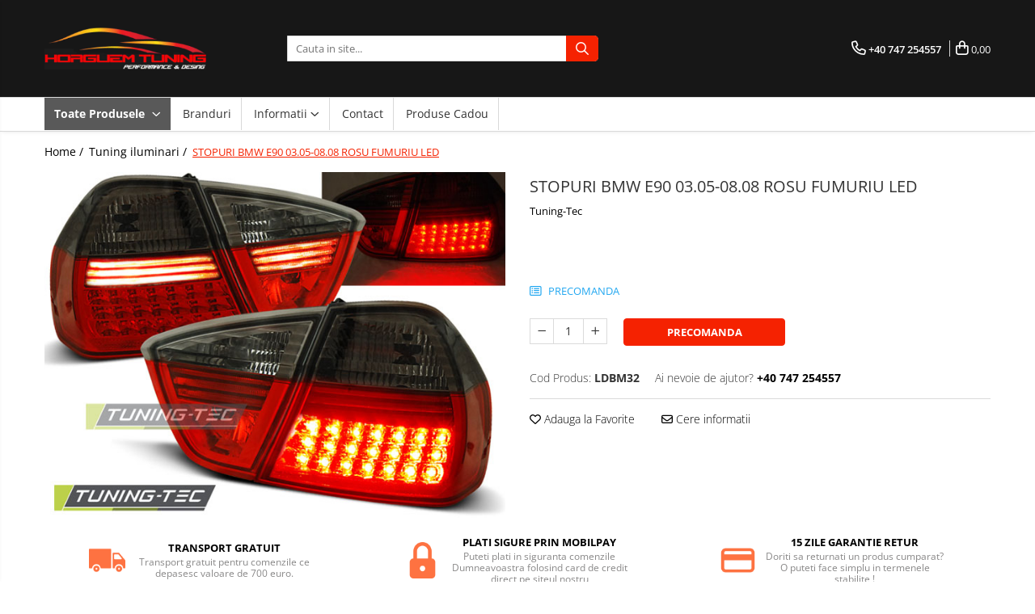

--- FILE ---
content_type: text/html; charset=UTF-8
request_url: https://www.fk-tuning.ro/tuning-iluminari/stopuri-bmw-e90-03-05-08-08-rosu-fumuriu-led.html
body_size: 27859
content:
<!DOCTYPE html>

<html lang="ro-ro">

	<head>
		<meta charset="UTF-8">

		<script src="https://gomagcdn.ro/themes/fashion/js/lazysizes.min.js?v=93371401-4.233" async=""></script>

		<script>
			function g_js(callbk){typeof callbk === 'function' ? window.addEventListener("DOMContentLoaded", callbk, false) : false;}
		</script>

		
		<style>
			/*body.loading{overflow:hidden;}
			body.loading #wrapper{opacity: 0;visibility: hidden;}
			body #wrapper{opacity: 1;visibility: visible;transition:all .1s ease-out;}*/

			.main-header .main-menu{min-height:43px;}
			.-g-hide{visibility:hidden;opacity:0;}

					</style>
		
		<link rel="preconnect" href="https://gomagcdn.ro"><link rel="dns-prefetch" href="https://fonts.googleapis.com" /><link rel="dns-prefetch" href="https://fonts.gstatic.com" /><link rel="dns-prefetch" href="https://www.facebook.com" />

					<link rel="preload" as="image" href="https://gomagcdn.ro/domains2/fk-tuning.ro/files/product/large/stopuri-bmw-e90-03-05-08-08-rosu-fumuriu-led-1308-824215.jpg"   >
		
		<link rel="preload" href="https://gomagcdn.ro/themes/fashion/js/plugins.js?v=93371401-4.233" as="script">

		
					<link rel="preload" href="https://www.fk-tuning.ro/theme/default.js?v=31643355064" as="script">
				
		<link rel="preload" href="https://gomagcdn.ro/themes/fashion/js/dev.js?v=93371401-4.233" as="script">

		
					<link rel="stylesheet" href="https://gomagcdn.ro/themes/fashion/css/main-min.css?v=93371401-4.233-1" data-values='{"blockScripts": "1"}'>
		
					<link rel="stylesheet" href="https://www.fk-tuning.ro/theme/default.css?v=31643355064">
		
						<link rel="stylesheet" href="https://gomagcdn.ro/themes/fashion/css/dev-style.css?v=93371401-4.233-1">
		
		
		
		<link rel="alternate" hreflang="x-default" href="https://www.fk-tuning.ro/tuning-iluminari/stopuri-bmw-e90-03-05-08-08-rosu-fumuriu-led.html">
							
		<meta name="expires" content="never">
		<meta name="revisit-after" content="1 days">
					<meta name="author" content="Gomag">
				<title>STOPURI BMW E90 03.05-08.08 ROSU FUMURIU LED</title>


					<meta name="robots" content="index,follow" />
						
		<meta name="description" content="STOPURI BMW E90 03.05-08.08 ROSU FUMURIU LED">
		<meta class="viewport" name="viewport" content="width=device-width, initial-scale=1.0, user-scalable=no">
							<meta property="og:description" content="STOPURI BMW E90 03.05-08.08 ROSU FUMURIU LED  Descriere:  Tip caroserie: LIMUZINA SEDAN Produse noi in cutie, livrate la pereche (stanga si dreapta). Omologare: E-mark pentru utilizare pe drumuri publice. Detalii tehnice Lumina pozitie: BEC Lumina frana:LED  Lumina marsarier: BEC Lumina semnalizari: BEC Lumina ceata: BEC LED"/>
							<meta property="og:image" content="https://gomagcdn.ro/domains2/fk-tuning.ro/files/product/large/stopuri-bmw-e90-03-05-08-08-rosu-fumuriu-led-1308-824215.jpg"/>
															<link rel="canonical" href="https://www.fk-tuning.ro/tuning-iluminari/stopuri-bmw-e90-03-05-08-08-rosu-fumuriu-led.html" />
			<meta property="og:url" content="https://www.fk-tuning.ro/tuning-iluminari/stopuri-bmw-e90-03-05-08-08-rosu-fumuriu-led.html"/>
						
		<meta name="distribution" content="Global">
		<meta name="owner" content="www.fk-tuning.ro">
		<meta name="publisher" content="www.fk-tuning.ro">
		<meta name="rating" content="General">
		<meta name="copyright" content="Copyright www.fk-tuning.ro 2025. All rights reserved">
		<link rel="search" href="https://www.fk-tuning.ro/opensearch.ro.xml" type="application/opensearchdescription+xml" title="Cautare"/>

		
							<script src="https://gomagcdn.ro/themes/fashion/js/jquery-2.1.4.min.js"></script>
			<script defer src="https://gomagcdn.ro/themes/fashion/js/jquery.autocomplete.js?v=20181023"></script>
			<script src="https://gomagcdn.ro/themes/fashion/js/gomag.config.js?v=93371401-4.233"></script>
			<script src="https://gomagcdn.ro/themes/fashion/js/gomag.js?v=93371401-4.233"></script>
		
													<script>
function gmsc(name, value)
{
	if(value != undefined && value)
	{
		var expires = new Date();
		expires.setTime(expires.getTime() + parseInt(3600*24*1000*90));
		document.cookie = encodeURIComponent(name) + "=" + encodeURIComponent(value) + '; expires='+ expires.toUTCString() + "; path=/";
	}
}
let gmqs = window.location.search;
let gmup = new URLSearchParams(gmqs);
gmsc('g_sc', gmup.get('shop_campaign'));
gmsc('shop_utm_campaign', gmup.get('utm_campaign'));
gmsc('shop_utm_medium', gmup.get('utm_medium'));
gmsc('shop_utm_source', gmup.get('utm_source'));
</script>					
		
	</head>

	<body class="" style="">

		<script >
			function _addCss(url, attribute, value, loaded){
				var _s = document.createElement('link');
				_s.rel = 'stylesheet';
				_s.href = url;
				_s.type = 'text/css';
				if(attribute)
				{
					_s.setAttribute(attribute, value)
				}
				if(loaded){
					_s.onload = function(){
						var dom = document.getElementsByTagName('body')[0];
						//dom.classList.remove('loading');
					}
				}
				var _st = document.getElementsByTagName('link')[0];
				_st.parentNode.insertBefore(_s, _st);
			}
			//_addCss('https://fonts.googleapis.com/css2?family=Open+Sans:ital,wght@0,300;0,400;0,600;0,700;1,300;1,400&display=swap');
			_addCss('https://gomagcdn.ro/themes/_fonts/Open-Sans.css');

		</script>
		<script>
				/*setTimeout(
				  function()
				  {
				   document.getElementsByTagName('body')[0].classList.remove('loading');
				  }, 1000);*/
		</script>
							
		
		<div id="wrapper">
			<!-- BLOCK:e6e8adc83f2842a14bb7b33416b509f8 start -->
<div id="_cartSummary" class="hide"></div>

<script >
	$(document).ready(function() {

		$(document).on('keypress', '.-g-input-loader', function(){
			$(this).addClass('-g-input-loading');
		})

		$.Gomag.bind('Product/Add/To/Cart/After', function(eventResponse, properties)
		{
									var data = JSON.parse(properties.data);
			$('.q-cart').html(data.quantity);
			if(parseFloat(data.quantity) > 0)
			{
				$('.q-cart').removeClass('hide');
			}
			else
			{
				$('.q-cart').addClass('hide');
			}
			$('.cartPrice').html(data.subtotal + ' ' + data.currency);
			$('.cartProductCount').html(data.quantity);


		})
		$('#_cartSummary').on('updateCart', function(event, cart) {
			var t = $(this);

			$.get('https://www.fk-tuning.ro/cart-update', {
				cart: cart
			}, function(data) {

				$('.q-cart').html(data.quantity);
				if(parseFloat(data.quantity) > 0)
				{
					$('.q-cart').removeClass('hide');
				}
				else
				{
					$('.q-cart').addClass('hide');
				}
				$('.cartPrice').html(data.subtotal + ' ' + data.currency);
				$('.cartProductCount').html(data.quantity);
			}, 'json');
			window.ga = window.ga || function() {
				(ga.q = ga.q || []).push(arguments)
			};
			ga('send', 'event', 'Buton', 'Click', 'Adauga_Cos');
		});

		if(window.gtag_report_conversion) {
			$(document).on("click", 'li.phone-m', function() {
				var phoneNo = $('li.phone-m').children( "a").attr('href');
				gtag_report_conversion(phoneNo);
			});

		}

	});
</script>



<header class="main-header container-bg clearfix" data-block="headerBlock">
	<div class="discount-tape container-h full -g-hide" id="_gomagHellobar"></div>

		
	<div class="top-head-bg container-h full">

		<div class="top-head container-h">
			<div class="row">
				<div class="col-md-3 col-sm-3 col-xs-5 logo-h">
					
	<a href="https://www.fk-tuning.ro" id="logo" data-pageId="2">
		<img src="https://gomagcdn.ro/domains2/fk-tuning.ro/files/company/logo1724.png" fetchpriority="high" class="img-responsive" alt="" title="" width="200" height="50" style="width:auto;">
	</a>
				</div>
				<div class="col-md-4 col-sm-4 col-xs-7 main search-form-box">
					
<form name="search-form" class="search-form" action="https://www.fk-tuning.ro/produse" id="_searchFormMainHeader">

	<input id="_autocompleteSearchMainHeader" name="c" class="input-placeholder -g-input-loader" type="text" placeholder="Cauta in site..." aria-label="Search"  value="">
	<button id="_doSearch" class="search-button" aria-hidden="true">
		<i class="fa fa-search" aria-hidden="true"></i>
	</button>

				<script >
			$(document).ready(function() {

				$('#_autocompleteSearchMainHeader').autocomplete({
					serviceUrl: 'https://www.fk-tuning.ro/autocomplete',
					minChars: 2,
					deferRequestBy: 700,
					appendTo: '#_searchFormMainHeader',
					width: parseInt($('#_doSearch').offset().left) - parseInt($('#_autocompleteSearchMainHeader').offset().left),
					formatResult: function(suggestion, currentValue) {
						return suggestion.value;
					},
					onSelect: function(suggestion) {
						$(this).val(suggestion.data);
					},
					onSearchComplete: function(suggestion) {
						$(this).removeClass('-g-input-loading');
					}
				});
				$(document).on('click', '#_doSearch', function(e){
					e.preventDefault();
					if($('#_autocompleteSearchMainHeader').val() != '')
					{
						$('#_searchFormMainHeader').submit();
					}
				})
			});
		</script>
	

</form>
				</div>
				<div class="col-md-5 col-sm-5 acount-section">
					
<ul>
	<li class="search-m hide">
		<a href="#" class="-g-no-url" aria-label="Cauta in site..." data-pageId="">
			<i class="fa fa-search search-open" aria-hidden="true"></i>
			<i style="display:none" class="fa fa-times search-close" aria-hidden="true"></i>
		</a>
	</li>
	<li class="-g-user-icon -g-user-icon-empty">
			
	</li>
	
				<li class="contact-header">
			<a href="tel:+40 747 254557" aria-label="Contacteaza-ne" data-pageId="3">
				<i class="fa fa-phone" aria-hidden="true"></i>
								<span>+40 747 254557</span>
			</a>
		</li>
			<li class="wishlist-header hide">
		<a href="https://www.fk-tuning.ro/wishlist" aria-label="Wishlist" data-pageId="28">
			<span class="-g-wishlist-product-count -g-hide"></span>
			<i class="fa fa-heart-o" aria-hidden="true"></i>
			<span class="">Favorite</span>
		</a>
	</li>
	<li class="cart-header-btn cart">
		<a class="cart-drop _showCartHeader" href="https://www.fk-tuning.ro/cos-de-cumparaturi" aria-label="Cos de cumparaturi">
			<span class="q-cart hide">0</span>
			<i class="fa fa-shopping-bag" aria-hidden="true"></i>
			<span class="count cartPrice">0,00
				
			</span>
		</a>
					<div class="cart-dd  _cartShow cart-closed"></div>
			</li>

	</ul>

	<script>
		$(document).ready(function() {
			//Cart
							$('.cart').mouseenter(function() {
					$.Gomag.showCartSummary('div._cartShow');
				}).mouseleave(function() {
					$.Gomag.hideCartSummary('div._cartShow');
					$('div._cartShow').removeClass('cart-open');
				});
						$(document).on('click', '.dropdown-toggle', function() {
				window.location = $(this).attr('href');
			})
		})
	</script>

				</div>
			</div>
		</div>
	</div>


<div id="navigation">
	<nav id="main-menu" class="main-menu container-h full clearfix">
		<a href="#" class="menu-trg -g-no-url" title="Produse">
			<span>&nbsp;</span>
		</a>
		
<div class="container-h nav-menu-hh clearfix">

	<!-- BASE MENU -->
	<ul class="
			nav-menu base-menu
			
			
		">

		<li class="all-product-button menu-drop">
			<a class="" href="#mm-2">Toate Produsele <i class="fa fa-angle-down"></i></a>
			<div class="menu-dd">
				

	<ul class="FH">
			
		<li class="ifDrop __GomagMM ">
							<a
					href="https://www.fk-tuning.ro/accesorii-auto-exterior"
					class="  "
					rel="  "
					
					title="Accesorii auto exterior"
					data-Gomag=''
					data-block-name="mainMenuD0"
					data-pageId= "80"
					data-block="mainMenuD">
											<span class="list">Accesorii auto exterior</span>
						<i class="fa fa-angle-right"></i>
				</a>

										<ul class="drop-list clearfix w100">
															<li class="image">
																	</li>
																																						<li class="fl">
										<div class="col">
											<p class="title">
												<a
												href="https://www.fk-tuning.ro/accesorii-racing-exterior"
												class="title    "
												rel="  "
												
												title="Accesorii racing exterior"
												data-Gomag='{"image":"https:\/\/gomagcdn.ro\/domains2\/fk-tuning.ro\/files\/category\/original\/accesorii_exterior-862.png"}'
												data-block-name="mainMenuD1"
												data-block="mainMenuD"
												data-pageId= "80"
												>
																										Accesorii racing exterior
												</a>
											</p>
																						
										</div>
									</li>
																																<li class="fl">
										<div class="col">
											<p class="title">
												<a
												href="https://www.fk-tuning.ro/capete-toba-3"
												class="title    "
												rel="  "
												
												title="Capete toba"
												data-Gomag='{"image":"https:\/\/gomagcdn.ro\/domains2\/fk-tuning.ro\/files\/category\/original\/capete_toba-6422.png"}'
												data-block-name="mainMenuD1"
												data-block="mainMenuD"
												data-pageId= "80"
												>
																										Capete toba
												</a>
											</p>
																						
										</div>
									</li>
																																<li class="fl">
										<div class="col">
											<p class="title">
												<a
												href="https://www.fk-tuning.ro/ornamente-crom-exterior"
												class="title    "
												rel="  "
												
												title="Ornamente crom exterior"
												data-Gomag='{"image":"https:\/\/gomagcdn.ro\/domains2\/fk-tuning.ro\/files\/category\/original\/ornamente_crom-8927.png"}'
												data-block-name="mainMenuD1"
												data-block="mainMenuD"
												data-pageId= "80"
												>
																										Ornamente crom exterior
												</a>
											</p>
																						
										</div>
									</li>
																													</ul>
									
		</li>
		
		<li class="ifDrop __GomagMM ">
							<a
					href="https://www.fk-tuning.ro/accesorii-electronice"
					class="  "
					rel="  "
					
					title="Accesorii electronice"
					data-Gomag=''
					data-block-name="mainMenuD0"
					data-pageId= "80"
					data-block="mainMenuD">
											<span class="list">Accesorii electronice</span>
						<i class="fa fa-angle-right"></i>
				</a>

										<ul class="drop-list clearfix w100">
															<li class="image">
																	</li>
																																						<li class="fl">
										<div class="col">
											<p class="title">
												<a
												href="https://www.fk-tuning.ro/butoane-intrerupatoare"
												class="title    "
												rel="  "
												
												title="Butoane, intrerupatoare"
												data-Gomag=''
												data-block-name="mainMenuD1"
												data-block="mainMenuD"
												data-pageId= "80"
												>
																										Butoane, intrerupatoare
												</a>
											</p>
																						
										</div>
									</li>
																																<li class="fl">
										<div class="col">
											<p class="title">
												<a
												href="https://www.fk-tuning.ro/camera-video-mansarier"
												class="title    "
												rel="  "
												
												title="Camera video mansarier"
												data-Gomag=''
												data-block-name="mainMenuD1"
												data-block="mainMenuD"
												data-pageId= "80"
												>
																										Camera video mansarier
												</a>
											</p>
																						
										</div>
									</li>
																													</ul>
									
		</li>
		
		<li class="ifDrop __GomagMM ">
							<a
					href="https://www.fk-tuning.ro/accesorii-universale-interior"
					class="  "
					rel="  "
					
					title="Accesorii universale interior"
					data-Gomag=''
					data-block-name="mainMenuD0"
					data-pageId= "80"
					data-block="mainMenuD">
											<span class="list">Accesorii universale interior</span>
						<i class="fa fa-angle-right"></i>
				</a>

										<ul class="drop-list clearfix w100">
															<li class="image">
																	</li>
																																						<li class="fl">
										<div class="col">
											<p class="title">
												<a
												href="https://www.fk-tuning.ro/covorase-auto"
												class="title    "
												rel="  "
												
												title="Covorase auto"
												data-Gomag=''
												data-block-name="mainMenuD1"
												data-block="mainMenuD"
												data-pageId= "80"
												>
																										Covorase auto
												</a>
											</p>
																						
										</div>
									</li>
																													</ul>
									
		</li>
		
		<li class="ifDrop __GomagMM ">
							<a
					href="https://www.fk-tuning.ro/grile-auto"
					class="  "
					rel="  "
					
					title="Grile auto"
					data-Gomag=''
					data-block-name="mainMenuD0"
					data-pageId= "80"
					data-block="mainMenuD">
											<span class="list">Grile auto</span>
						<i class="fa fa-angle-right"></i>
				</a>

										<ul class="drop-list clearfix w100">
															<li class="image">
																	</li>
																																						<li class="fl">
										<div class="col">
											<p class="title">
												<a
												href="https://www.fk-tuning.ro/grile-sport"
												class="title    "
												rel="  "
												
												title="Grile sport"
												data-Gomag=''
												data-block-name="mainMenuD1"
												data-block="mainMenuD"
												data-pageId= "80"
												>
																										Grile sport
												</a>
											</p>
																						
										</div>
									</li>
																													</ul>
									
		</li>
		
		<li class="ifDrop __GomagMM ">
							<a
					href="https://www.fk-tuning.ro/statii-radio-cb-si-accesorii"
					class="  "
					rel="  "
					
					title="Statii Radio CB si accesorii"
					data-Gomag=''
					data-block-name="mainMenuD0"
					data-pageId= "80"
					data-block="mainMenuD">
											<span class="list">Statii Radio CB si accesorii</span>
						<i class="fa fa-angle-right"></i>
				</a>

										<ul class="drop-list clearfix w100">
															<li class="image">
																	</li>
																																						<li class="fl">
										<div class="col">
											<p class="title">
												<a
												href="https://www.fk-tuning.ro/statii-radio-cb"
												class="title    "
												rel="  "
												
												title="Statii radio CB"
												data-Gomag=''
												data-block-name="mainMenuD1"
												data-block="mainMenuD"
												data-pageId= "80"
												>
																										Statii radio CB
												</a>
											</p>
																						
										</div>
									</li>
																													</ul>
									
		</li>
		
		<li class="ifDrop __GomagMM ">
							<a
					href="https://www.fk-tuning.ro/suspensii-auto"
					class="  "
					rel="  "
					
					title="Suspensii auto"
					data-Gomag=''
					data-block-name="mainMenuD0"
					data-pageId= "80"
					data-block="mainMenuD">
											<span class="list">Suspensii auto</span>
						<i class="fa fa-angle-right"></i>
				</a>

										<ul class="drop-list clearfix w100">
															<li class="image">
																	</li>
																																						<li class="fl">
										<div class="col">
											<p class="title">
												<a
												href="https://www.fk-tuning.ro/bucsi-poliuretan"
												class="title    "
												rel="  "
												
												title="Bucsi poliuretan"
												data-Gomag=''
												data-block-name="mainMenuD1"
												data-block="mainMenuD"
												data-pageId= "80"
												>
																										Bucsi poliuretan
												</a>
											</p>
																						
										</div>
									</li>
																													</ul>
									
		</li>
		
		<li class="ifDrop __GomagMM ">
							<a
					href="https://www.fk-tuning.ro/tuning-aerodinamic"
					class="  "
					rel="  "
					
					title="Tuning aerodinamic"
					data-Gomag=''
					data-block-name="mainMenuD0"
					data-pageId= "80"
					data-block="mainMenuD">
											<span class="list">Tuning aerodinamic</span>
						<i class="fa fa-angle-right"></i>
				</a>

										<ul class="drop-list clearfix w100">
															<li class="image">
																	</li>
																																						<li class="fl">
										<div class="col">
											<p class="title">
												<a
												href="https://www.fk-tuning.ro/accesorii-bari-auto"
												class="title    "
												rel="  "
												
												title="Accesorii bari auto"
												data-Gomag=''
												data-block-name="mainMenuD1"
												data-block="mainMenuD"
												data-pageId= "80"
												>
																										Accesorii bari auto
												</a>
											</p>
																						
										</div>
									</li>
																																<li class="fl">
										<div class="col">
											<p class="title">
												<a
												href="https://www.fk-tuning.ro/adaos-bara-fata"
												class="title    "
												rel="  "
												
												title="Adaos bara fata"
												data-Gomag=''
												data-block-name="mainMenuD1"
												data-block="mainMenuD"
												data-pageId= "80"
												>
																										Adaos bara fata
												</a>
											</p>
																						
										</div>
									</li>
																																<li class="fl">
										<div class="col">
											<p class="title">
												<a
												href="https://www.fk-tuning.ro/adaos-bara-spate"
												class="title    "
												rel="  "
												
												title="Adaos bara spate"
												data-Gomag=''
												data-block-name="mainMenuD1"
												data-block="mainMenuD"
												data-pageId= "80"
												>
																										Adaos bara spate
												</a>
											</p>
																						
										</div>
									</li>
																																<li class="fl">
										<div class="col">
											<p class="title">
												<a
												href="https://www.fk-tuning.ro/bara-fata"
												class="title    "
												rel="  "
												
												title="Bara fata"
												data-Gomag=''
												data-block-name="mainMenuD1"
												data-block="mainMenuD"
												data-pageId= "80"
												>
																										Bara fata
												</a>
											</p>
																						
										</div>
									</li>
																																<li class="fl">
										<div class="col">
											<p class="title">
												<a
												href="https://www.fk-tuning.ro/bara-spate"
												class="title    "
												rel="  "
												
												title="Bara spate"
												data-Gomag=''
												data-block-name="mainMenuD1"
												data-block="mainMenuD"
												data-pageId= "80"
												>
																										Bara spate
												</a>
											</p>
																						
										</div>
									</li>
																																<li class="fl">
										<div class="col">
											<p class="title">
												<a
												href="https://www.fk-tuning.ro/body-kituri"
												class="title    "
												rel="  "
												
												title="Body kituri"
												data-Gomag=''
												data-block-name="mainMenuD1"
												data-block="mainMenuD"
												data-pageId= "80"
												>
																										Body kituri
												</a>
											</p>
																						
										</div>
									</li>
																																<li class="fl">
										<div class="col">
											<p class="title">
												<a
												href="https://www.fk-tuning.ro/eleroane-auto"
												class="title    "
												rel="  "
												
												title="Eleroane auto"
												data-Gomag=''
												data-block-name="mainMenuD1"
												data-block="mainMenuD"
												data-pageId= "80"
												>
																										Eleroane auto
												</a>
											</p>
																						
										</div>
									</li>
																																<li class="fl">
										<div class="col">
											<p class="title">
												<a
												href="https://www.fk-tuning.ro/praguri-tuning"
												class="title    "
												rel="  "
												
												title="Praguri tuning"
												data-Gomag=''
												data-block-name="mainMenuD1"
												data-block="mainMenuD"
												data-pageId= "80"
												>
																										Praguri tuning
												</a>
											</p>
																						
										</div>
									</li>
																													</ul>
									
		</li>
		
		<li class="ifDrop __GomagMM ">
							<a
					href="https://www.fk-tuning.ro/tuning-evacuare"
					class="  "
					rel="  "
					
					title="Tuning evacuare"
					data-Gomag=''
					data-block-name="mainMenuD0"
					data-pageId= "80"
					data-block="mainMenuD">
											<span class="list">Tuning evacuare</span>
						<i class="fa fa-angle-right"></i>
				</a>

										<ul class="drop-list clearfix w100">
															<li class="image">
																	</li>
																																						<li class="fl">
										<div class="col">
											<p class="title">
												<a
												href="https://www.fk-tuning.ro/accesorii-tobe"
												class="title    "
												rel="  "
												
												title="Accesorii tobe"
												data-Gomag=''
												data-block-name="mainMenuD1"
												data-block="mainMenuD"
												data-pageId= "80"
												>
																										Accesorii tobe
												</a>
											</p>
																						
										</div>
									</li>
																																<li class="fl">
										<div class="col">
											<p class="title">
												<a
												href="https://www.fk-tuning.ro/banda-termoizolata"
												class="title    "
												rel="  "
												
												title="Banda termoizolata"
												data-Gomag='{"image":"https:\/\/gomagcdn.ro\/domains2\/fk-tuning.ro\/files\/category\/original\/thermoband-6918.jpg"}'
												data-block-name="mainMenuD1"
												data-block="mainMenuD"
												data-pageId= "80"
												>
																										Banda termoizolata
												</a>
											</p>
																						
										</div>
									</li>
																																<li class="fl">
										<div class="col">
											<p class="title">
												<a
												href="https://www.fk-tuning.ro/capete-toba-30"
												class="title    "
												rel="  "
												
												title="Capete toba"
												data-Gomag=''
												data-block-name="mainMenuD1"
												data-block="mainMenuD"
												data-pageId= "80"
												>
																										Capete toba
												</a>
											</p>
																						
										</div>
									</li>
																																<li class="fl">
										<div class="col">
											<p class="title">
												<a
												href="https://www.fk-tuning.ro/tobe-sport"
												class="title    "
												rel="  "
												
												title="Tobe sport"
												data-Gomag=''
												data-block-name="mainMenuD1"
												data-block="mainMenuD"
												data-pageId= "80"
												>
																										Tobe sport
												</a>
											</p>
																						
										</div>
									</li>
																													</ul>
									
		</li>
		
		<li class="ifDrop __GomagMM ">
							<a
					href="https://www.fk-tuning.ro/tuning-iluminari"
					class="  "
					rel="  "
					
					title="Tuning iluminari"
					data-Gomag=''
					data-block-name="mainMenuD0"
					data-pageId= "80"
					data-block="mainMenuD">
											<span class="list">Tuning iluminari</span>
						<i class="fa fa-angle-right"></i>
				</a>

										<ul class="drop-list clearfix w100">
															<li class="image">
																	</li>
																																						<li class="fl">
										<div class="col">
											<p class="title">
												<a
												href="https://www.fk-tuning.ro/becuri-led"
												class="title    "
												rel="  "
												
												title="Becuri LED"
												data-Gomag=''
												data-block-name="mainMenuD1"
												data-block="mainMenuD"
												data-pageId= "80"
												>
																										Becuri LED
												</a>
											</p>
																						
										</div>
									</li>
																																<li class="fl">
										<div class="col">
											<p class="title">
												<a
												href="https://www.fk-tuning.ro/faruri"
												class="title    "
												rel="  "
												
												title="Faruri"
												data-Gomag=''
												data-block-name="mainMenuD1"
												data-block="mainMenuD"
												data-pageId= "80"
												>
																										Faruri
												</a>
											</p>
																						
										</div>
									</li>
																																<li class="fl">
										<div class="col">
											<p class="title">
												<a
												href="https://www.fk-tuning.ro/iluminari-autoutilitare"
												class="title    "
												rel="  "
												
												title="Iluminari autoutilitare"
												data-Gomag=''
												data-block-name="mainMenuD1"
												data-block="mainMenuD"
												data-pageId= "80"
												>
																										Iluminari autoutilitare
												</a>
											</p>
																						
										</div>
									</li>
																																<li class="fl">
										<div class="col">
											<p class="title">
												<a
												href="https://www.fk-tuning.ro/kituri-xenon"
												class="title    "
												rel="  "
												
												title="Kituri xenon"
												data-Gomag=''
												data-block-name="mainMenuD1"
												data-block="mainMenuD"
												data-pageId= "80"
												>
																										Kituri xenon
												</a>
											</p>
																						
										</div>
									</li>
																																<li class="fl">
										<div class="col">
											<p class="title">
												<a
												href="https://www.fk-tuning.ro/lumini-la-numar"
												class="title    "
												rel="  "
												
												title="Lumini la numar"
												data-Gomag=''
												data-block-name="mainMenuD1"
												data-block="mainMenuD"
												data-pageId= "80"
												>
																										Lumini la numar
												</a>
											</p>
																						
										</div>
									</li>
																																<li class="fl">
										<div class="col">
											<p class="title">
												<a
												href="https://www.fk-tuning.ro/proiectoare-ceata"
												class="title    "
												rel="  "
												
												title="Proiectoare ceata"
												data-Gomag=''
												data-block-name="mainMenuD1"
												data-block="mainMenuD"
												data-pageId= "80"
												>
																										Proiectoare ceata
												</a>
											</p>
																						
										</div>
									</li>
																																<li class="fl">
										<div class="col">
											<p class="title">
												<a
												href="https://www.fk-tuning.ro/semnalizari-aripa"
												class="title    "
												rel="  "
												
												title="Semnalizari aripa"
												data-Gomag=''
												data-block-name="mainMenuD1"
												data-block="mainMenuD"
												data-pageId= "80"
												>
																										Semnalizari aripa
												</a>
											</p>
																						
										</div>
									</li>
																																<li class="fl">
										<div class="col">
											<p class="title">
												<a
												href="https://www.fk-tuning.ro/semnalizari-fata"
												class="title    "
												rel="  "
												
												title="Semnalizari fata"
												data-Gomag=''
												data-block-name="mainMenuD1"
												data-block="mainMenuD"
												data-pageId= "80"
												>
																										Semnalizari fata
												</a>
											</p>
																						
										</div>
									</li>
																																<li class="fl">
										<div class="col">
											<p class="title">
												<a
												href="https://www.fk-tuning.ro/stopuri"
												class="title    "
												rel="  "
												
												title="Stopuri"
												data-Gomag=''
												data-block-name="mainMenuD1"
												data-block="mainMenuD"
												data-pageId= "80"
												>
																										Stopuri
												</a>
											</p>
																						
										</div>
									</li>
																													</ul>
									
		</li>
		
		<li class="ifDrop __GomagMM ">
							<a
					href="https://www.fk-tuning.ro/tuning-motor"
					class="  "
					rel="  "
					
					title="Tuning motor"
					data-Gomag=''
					data-block-name="mainMenuD0"
					data-pageId= "80"
					data-block="mainMenuD">
											<span class="list">Tuning motor</span>
						<i class="fa fa-angle-right"></i>
				</a>

										<ul class="drop-list clearfix w100">
															<li class="image">
																	</li>
																																						<li class="fl">
										<div class="col">
											<p class="title">
												<a
												href="https://www.fk-tuning.ro/furtun-intercooler-turbo"
												class="title    "
												rel="  "
												
												title="Furtun intercooler turbo"
												data-Gomag=''
												data-block-name="mainMenuD1"
												data-block="mainMenuD"
												data-pageId= "80"
												>
																										Furtun intercooler turbo
												</a>
											</p>
																						
										</div>
									</li>
																																<li class="fl">
										<div class="col">
											<p class="title">
												<a
												href="https://www.fk-tuning.ro/intercooler"
												class="title    "
												rel="  "
												
												title="Intercooler"
												data-Gomag=''
												data-block-name="mainMenuD1"
												data-block="mainMenuD"
												data-pageId= "80"
												>
																										Intercooler
												</a>
											</p>
																						
										</div>
									</li>
																													</ul>
									
		</li>
				</ul>
			</div>
		</li>

		

	
		<li class="menu-drop __GomagSM   ">

			<a
				href="lista-marci"
				rel="  "
				
				title="Branduri"
				data-Gomag=''
				data-block="mainMenuD"
				data-pageId= ""
				class=" "
			>
								Branduri
							</a>
					</li>
	
		<li class="menu-drop __GomagSM   ">

			<a
				href="#"
				rel="  "
				
				title="Informatii"
				data-Gomag=''
				data-block="mainMenuD"
				data-pageId= ""
				class=" -g-no-url "
			>
								Informatii
									<i class="fa fa-angle-down"></i></a>
																																											
				<div class="menu-dd __ignoreSubmenu ">
											<ul class="drop-list clearfix __ignoreSubmenu w100">
																															<li>
										<a
											href="https://www.fk-tuning.ro/cum-cumpar"
											class=" "
											rel="  "
											
											title="Cum Cumpar"
											data-Gomag=''
											data-block="mainMenuD"
										>
																				Cum Cumpar
										</a>
									</li>

																																<li>
										<a
											href="https://www.fk-tuning.ro/politica-de-cookies"
											class=" "
											rel="  "
											
											title="Politica Cookies"
											data-Gomag=''
											data-block="mainMenuD"
										>
																				Politica Cookies
										</a>
									</li>

																																<li>
										<a
											href="https://www.fk-tuning.ro/termeni-si-conditii"
											class=" "
											rel="  "
											
											title="Termeni si Conditii"
											data-Gomag=''
											data-block="mainMenuD"
										>
																				Termeni si Conditii
										</a>
									</li>

																					</ul>
														</div>
					</li>
	
		<li class="menu-drop __GomagSM   ">

			<a
				href="https://www.fk-tuning.ro/contact"
				rel="  "
				
				title="Contact"
				data-Gomag=''
				data-block="mainMenuD"
				data-pageId= "3"
				class=" "
			>
								Contact
							</a>
					</li>
	
		<li class="menu-drop __GomagSM   ">

			<a
				href="https://www.fk-tuning.ro/produse-cadou"
				rel="  "
				
				title="Produse cadou"
				data-Gomag=''
				data-block="mainMenuD"
				data-pageId= "58"
				class=" "
			>
								Produse cadou
							</a>
					</li>
	
	</ul> <!-- end of BASE MENU -->

</div>
		<ul class="mobile-icon fr">

							<li class="phone-m">
					<a href="tel:+40 747 254557" title="Contacteaza-ne">
												<i class="fa fa-phone" aria-hidden="true"></i>
					</a>
				</li>
									<li class="user-m -g-user-icon -g-user-icon-empty">
			</li>
			<li class="wishlist-header-m hide">
				<a href="https://www.fk-tuning.ro/wishlist">
					<span class="-g-wishlist-product-count"></span>
					<i class="fa fa-heart-o" aria-hidden="true"></i>

				</a>
			</li>
			<li class="cart-m">
				<a href="https://www.fk-tuning.ro/cos-de-cumparaturi">
					<span class="q-cart hide">0</span>
					<i class="fa fa-shopping-bag" aria-hidden="true"></i>
				</a>
			</li>
			<li class="search-m">
				<a href="#" class="-g-no-url" aria-label="Cauta in site...">
					<i class="fa fa-search search-open" aria-hidden="true"></i>
					<i style="display:none" class="fa fa-times search-close" aria-hidden="true"></i>
				</a>
			</li>
					</ul>
	</nav>
	<!-- end main-nav -->

	<div style="display:none" class="search-form-box search-toggle">
		<form name="search-form" class="search-form" action="https://www.fk-tuning.ro/produse" id="_searchFormMobileToggle">
			<input id="_autocompleteSearchMobileToggle" name="c" class="input-placeholder -g-input-loader" type="text" autofocus="autofocus" value="" placeholder="Cauta in site..." aria-label="Search">
			<button id="_doSearchMobile" class="search-button" aria-hidden="true">
				<i class="fa fa-search" aria-hidden="true"></i>
			</button>

										<script >
					$(document).ready(function() {
						$('#_autocompleteSearchMobileToggle').autocomplete({
							serviceUrl: 'https://www.fk-tuning.ro/autocomplete',
							minChars: 2,
							deferRequestBy: 700,
							appendTo: '#_searchFormMobileToggle',
							width: parseInt($('#_doSearchMobile').offset().left) - parseInt($('#_autocompleteSearchMobileToggle').offset().left),
							formatResult: function(suggestion, currentValue) {
								return suggestion.value;
							},
							onSelect: function(suggestion) {
								$(this).val(suggestion.data);
							},
							onSearchComplete: function(suggestion) {
								$(this).removeClass('-g-input-loading');
							}
						});

						$(document).on('click', '#_doSearchMobile', function(e){
							e.preventDefault();
							if($('#_autocompleteSearchMobileToggle').val() != '')
							{
								$('#_searchFormMobileToggle').submit();
							}
						})
					});
				</script>
			
		</form>
	</div>
</div>

</header>
<!-- end main-header --><!-- BLOCK:e6e8adc83f2842a14bb7b33416b509f8 end -->
			
<script >
	$.Gomag.bind('Product/Add/To/Cart/Validate', function(response, isValid)
	{
		$($GomagConfig.versionAttributesName).removeClass('versionAttributeError');

		if($($GomagConfig.versionAttributesSelectSelector).length && !$($GomagConfig.versionAttributesSelectSelector).val())
		{

			if ($($GomagConfig.versionAttributesHolder).position().top < jQuery(window).scrollTop()){
				//scroll up
				 $([document.documentElement, document.body]).animate({
					scrollTop: $($GomagConfig.versionAttributesHolder).offset().top - 55
				}, 1000, function() {
					$($GomagConfig.versionAttributesName).addClass('versionAttributeError');
				});
			}
			else if ($($GomagConfig.versionAttributesHolder).position().top + $($GomagConfig.versionAttributesHolder).height() >
				$(window).scrollTop() + (
					window.innerHeight || document.documentElement.clientHeight
				)) {
				//scroll down
				$('html,body').animate({
					scrollTop: $($GomagConfig.versionAttributesHolder).position().top - (window.innerHeight || document.documentElement.clientHeight) + $($GomagConfig.versionAttributesHolder).height() -55 }, 1000, function() {
					$($GomagConfig.versionAttributesName).addClass('versionAttributeError');
				}
				);
			}
			else{
				$($GomagConfig.versionAttributesName).addClass('versionAttributeError');
			}

			isValid.noError = false;
		}
		if($($GomagConfig.versionAttributesSelector).length && !$('.'+$GomagConfig.versionAttributesActiveSelectorClass).length)
		{

			if ($($GomagConfig.versionAttributesHolder).position().top < jQuery(window).scrollTop()){
				//scroll up
				 $([document.documentElement, document.body]).animate({
					scrollTop: $($GomagConfig.versionAttributesHolder).offset().top - 55
				}, 1000, function() {
					$($GomagConfig.versionAttributesName).addClass('versionAttributeError');
				});
			}
			else if ($($GomagConfig.versionAttributesHolder).position().top + $($GomagConfig.versionAttributesHolder).height() >
				$(window).scrollTop() + (
					window.innerHeight || document.documentElement.clientHeight
				)) {
				//scroll down
				$('html,body').animate({
					scrollTop: $($GomagConfig.versionAttributesHolder).position().top - (window.innerHeight || document.documentElement.clientHeight) + $($GomagConfig.versionAttributesHolder).height() -55 }, 1000, function() {
					$($GomagConfig.versionAttributesName).addClass('versionAttributeError');
				}
				);
			}
			else{
				$($GomagConfig.versionAttributesName).addClass('versionAttributeError');
			}

			isValid.noError = false;
		}
	});
	$.Gomag.bind('Page/Load', function removeSelectedVersionAttributes(response, settings) {
		/* remove selection for versions */
		if((settings.doNotSelectVersion != undefined && settings.doNotSelectVersion === true) && $($GomagConfig.versionAttributesSelector).length && !settings.reloadPageOnVersionClick) {
			$($GomagConfig.versionAttributesSelector).removeClass($GomagConfig.versionAttributesActiveSelectorClass);
		}

		if((settings.doNotSelectVersion != undefined && settings.doNotSelectVersion === true) && $($GomagConfig.versionAttributesSelectSelector).length) {
			var selected = settings.reloadPageOnVersionClick != undefined && settings.reloadPageOnVersionClick ? '' : 'selected="selected"';

			$($GomagConfig.versionAttributesSelectSelector).prepend('<option value="" ' + selected + '>Selectati</option>');
		}
	});
	$(document).ready(function() {
		function is_touch_device2() {
			return (('ontouchstart' in window) || (navigator.MaxTouchPoints > 0) || (navigator.msMaxTouchPoints > 0));
		};

		
		$.Gomag.bind('Product/Details/After/Ajax/Load', function(e, payload)
		{
			let reinit = payload.reinit;
			let response = payload.response;

			if(reinit){
				if (!$('.thumb-h').hasClass('horizontal')){
					$('.thumb-h').insertBefore('.vertical-slide-img');
				}

				$('.prod-lg-sld').slick({
					slidesToShow: 1,
					slidesToScroll: 1,
					//arrows: false,
					fade: true,
					//cssEase: 'linear',
					dots: true,
					infinite: false,
					draggable: false,
					dots: true,
					//adaptiveHeight: true,
					asNavFor: '.thumb-sld'
				/*}).on('afterChange', function(event, slick, currentSlide, nextSlide){
					if($( window ).width() > 800 ){

						$('.zoomContainer').remove();
						$('#img_0').removeData('elevateZoom');
						var source = $('#img_'+currentSlide).attr('data-src');
						var fullImage = $('#img_'+currentSlide).attr('data-full-image');
						$('.swaped-image').attr({
							//src:source,
							"data-zoom-image":fullImage
						});
						$('.zoomWindowContainer div').stop().css("background-image","url("+ fullImage +")");
						$("#img_"+currentSlide).elevateZoom({responsive: true});
					}*/
				});

				$('.prod-lg-sld').slick('resize');

				//PRODUCT THUMB SLD
				if ($('.thumb-h').hasClass('horizontal')){
					$('.thumb-sld').slick({
						vertical: false,
						slidesToShow: 6,
						slidesToScroll: 1,
						asNavFor: '.prod-lg-sld',
						dots: false,
						infinite: false,
						//centerMode: true,
						focusOnSelect: true
					});
				} else {
					$('.thumb-sld').slick({
						vertical: true,
						slidesToShow: 4,
						slidesToScroll: 1,
						asNavFor: '.prod-lg-sld',
						dots: false,
						infinite: false,
						draggable: false,
						swipe: false,
						//adaptiveHeight: true,
						//centerMode: true,
						focusOnSelect: true
					});
				}

				if($.Gomag.isMobile()){
					$($GomagConfig.bannerDesktop).remove()
					$($GomagConfig.bannerMobile).removeClass('hideSlide');
				} else {
					$($GomagConfig.bannerMobile).remove()
					$($GomagConfig.bannerDesktop).removeClass('hideSlide');
				}
			}

			$.Gomag.trigger('Product/Details/After/Ajax/Load/Complete', {'response':response});
		});

		$.Gomag.bind('Product/Details/After/Ajax/Response', function(e, payload)
		{
			let response = payload.response;
			let data = payload.data;
			let reinitSlider = false;

			if (response.title) {
				let $content = $('<div>').html(response.title);
				let title = $($GomagConfig.detailsProductTopHolder).find($GomagConfig.detailsProductTitleHolder).find('.title > span');
				let newTitle = $content.find('.title > span');
				if(title.text().trim().replace(/\s+/g, ' ') != newTitle.text().trim().replace(/\s+/g, ' ')){
					$.Gomag.fadeReplace(title,newTitle);
				}

				let brand = $($GomagConfig.detailsProductTopHolder).find($GomagConfig.detailsProductTitleHolder).find('.brand-detail');
				let newBrand = $content.find('.brand-detail');
				if(brand.text().trim().replace(/\s+/g, ' ') != newBrand.text().trim().replace(/\s+/g, ' ')){
					$.Gomag.fadeReplace(brand,newBrand);
				}

				let review = $($GomagConfig.detailsProductTopHolder).find($GomagConfig.detailsProductTitleHolder).find('.__reviewTitle');
				let newReview = $content.find('.__reviewTitle');
				if(review.text().trim().replace(/\s+/g, ' ') != newReview.text().trim().replace(/\s+/g, ' ')){
					$.Gomag.fadeReplace(review,newReview);
				}
			}

			if (response.images) {
				let $content = $('<div>').html(response.images);
				var imagesHolder = $($GomagConfig.detailsProductTopHolder).find($GomagConfig.detailsProductImagesHolder);
				var images = [];
				imagesHolder.find('img').each(function() {
					var dataSrc = $(this).attr('data-src');
					if (dataSrc) {
						images.push(dataSrc);
					}
				});

				var newImages = [];
				$content.find('img').each(function() {
					var dataSrc = $(this).attr('data-src');
					if (dataSrc) {
						newImages.push(dataSrc);
					}
				});

				if(!$content.find('.thumb-h.horizontal').length && imagesHolder.find('.thumb-h.horizontal').length){
					$content.find('.thumb-h').addClass('horizontal');
				}
				
				const newTop  = $content.find('.product-icon-box:not(.bottom)').first();
				const oldTop  = imagesHolder.find('.product-icon-box:not(.bottom)').first();

				if (newTop.length && oldTop.length && (newTop.prop('outerHTML') !== oldTop.prop('outerHTML'))) {
					oldTop.replaceWith(newTop.clone());
				}
				
				const newBottom = $content.find('.product-icon-box.bottom').first();
				const oldBottom = imagesHolder.find('.product-icon-box.bottom').first();

				if (newBottom.length && oldBottom.length && (newBottom.prop('outerHTML') !== oldBottom.prop('outerHTML'))) {
					oldBottom.replaceWith(newBottom.clone());
				}

				if (images.length !== newImages.length || images.some((val, i) => val !== newImages[i])) {
					$.Gomag.fadeReplace($($GomagConfig.detailsProductTopHolder).find($GomagConfig.detailsProductImagesHolder), $content.html());
					reinitSlider = true;
				}
			}

			if (response.details) {
				let $content = $('<div>').html(response.details);
				$content.find('.stock-limit').hide();
				function replaceDetails(content){
					$($GomagConfig.detailsProductTopHolder).find($GomagConfig.detailsProductDetailsHolder).html(content);
				}

				if($content.find('.__shippingPriceTemplate').length && $($GomagConfig.detailsProductTopHolder).find('.__shippingPriceTemplate').length){
					$content.find('.__shippingPriceTemplate').replaceWith($($GomagConfig.detailsProductTopHolder).find('.__shippingPriceTemplate'));
					$($GomagConfig.detailsProductTopHolder).find('.__shippingPriceTemplate').slideDown(100);
				} else if (!$content.find('.__shippingPriceTemplate').length && $($GomagConfig.detailsProductTopHolder).find('.__shippingPriceTemplate').length){
					$($GomagConfig.detailsProductTopHolder).find('.__shippingPriceTemplate').slideUp(100);
				}

				if($content.find('.btn-flstockAlertBTN').length && !$($GomagConfig.detailsProductTopHolder).find('.btn-flstockAlertBTN').length || !$content.find('.btn-flstockAlertBTN').length && $($GomagConfig.detailsProductTopHolder).find('.btn-flstockAlertBTN').length){
					$.Gomag.fadeReplace($($GomagConfig.detailsProductTopHolder).find('.add-section'), $content.find('.add-section').clone().html());
					setTimeout(function(){
						replaceDetails($content.html());
					}, 500)
				} else if ($content.find('.-g-empty-add-section').length && $($GomagConfig.detailsProductTopHolder).find('.add-section').length) {
					$($GomagConfig.detailsProductTopHolder).find('.add-section').slideUp(100, function() {
						replaceDetails($content.html());
					});
				} else if($($GomagConfig.detailsProductTopHolder).find('.-g-empty-add-section').length && $content.find('.add-section').length){
					$($GomagConfig.detailsProductTopHolder).find('.-g-empty-add-section').replaceWith($content.find('.add-section').clone().hide());
					$($GomagConfig.detailsProductTopHolder).find('.add-section').slideDown(100, function() {
						replaceDetails($content.html());
					});
				} else {
					replaceDetails($content.html());
				}

			}

			$.Gomag.trigger('Product/Details/After/Ajax/Load', {'properties':data, 'response':response, 'reinit':reinitSlider});
		});

	});
</script>


<div class="container-h container-bg product-page-holder ">

	
<div class="breadcrumbs-default breadcrumbs-default-product clearfix -g-breadcrumbs-container">
  <ol>
    <li>
      <a href="https://www.fk-tuning.ro/">Home&nbsp;/&nbsp;</a>
    </li>
        		<li>
		  <a href="https://www.fk-tuning.ro/tuning-iluminari">Tuning iluminari&nbsp;/&nbsp;</a>
		</li>
		        <li class="active">STOPURI BMW E90 03.05-08.08 ROSU FUMURIU LED</li>
  </ol>
</div>
<!-- breadcrumbs-default -->

	

	<div id="-g-product-page-before"></div>

	<div id="product-page">

		
<div class="container-h product-top -g-product-1308" data-product-id="1308">

	<div class="row -g-product-row-box">
		<div class="detail-title col-sm-6 pull-right -g-product-title">
			
<div class="go-back-icon">
	<a href="https://www.fk-tuning.ro/tuning-iluminari">
		<i class="fa fa-arrow-left" aria-hidden="true"></i>
	</a>
</div>

<h1 class="title">
		<span>

		STOPURI BMW E90 03.05-08.08 ROSU FUMURIU LED
		
	</span>
</h1>

			<a class="brand-detail" href="https://www.fk-tuning.ro/produse/tuning-tec-3" title="Tuning-Tec" data-block="productDetailsBrandName">
			Tuning-Tec
		</a>
	
<div class="__reviewTitle">
	
					
</div>		</div>
		<div class="detail-slider-holder col-sm-6 -g-product-images">
			

<div class="vertical-slider-box">
    <div class="vertical-slider-pager-h">
		<div class="vertical-slide-img">
			<ul class="prod-lg-sld ">
																													
				
									<li>
						<a href="https://gomagcdn.ro/domains2/fk-tuning.ro/files/product/original/stopuri-bmw-e90-03-05-08-08-rosu-fumuriu-led-1308-824215.jpg" data-fancybox="prod-gallery" data-base-class="detail-layout" data-caption="STOPURI BMW E90 03.05-08.08 ROSU FUMURIU LED" class="__retargetingImageThumbSelector"  title="STOPURI BMW E90 03.05-08.08 ROSU FUMURIU LED">
															<img
									id="img_0"
									data-id="1308"
									class="img-responsive"
									src="https://gomagcdn.ro/domains2/fk-tuning.ro/files/product/large/stopuri-bmw-e90-03-05-08-08-rosu-fumuriu-led-1308-824215.jpg"
																			fetchpriority="high"
																		data-src="https://gomagcdn.ro/domains2/fk-tuning.ro/files/product/large/stopuri-bmw-e90-03-05-08-08-rosu-fumuriu-led-1308-824215.jpg"
									alt="STOPURI BMW E90 03.05-08.08 ROSU FUMURIU LED [1]"
									title="STOPURI BMW E90 03.05-08.08 ROSU FUMURIU LED [1]"
									width="700" height="700"
								>
							
																				</a>
					</li>
											</ul>

			<div class="product-icon-box product-icon-box-1308">
													
							</div>
			<div class="product-icon-box bottom product-icon-bottom-box-1308">

							</div>
		</div>

		    </div>
</div>

<div class="clear"></div>
<div class="detail-share" style="text-align: center;">

            </div>
		</div>
		<div class="col-sm-6 detail-prod-attr pull-right -g-product-details">
			
<script >
  $(window).load(function() {
    setTimeout(function() {
      if ($($GomagConfig.detailsProductPriceBox + '1308').hasClass('-g-hide')) {
        $($GomagConfig.detailsProductPriceBox + '1308').removeClass('-g-hide');
      }
		if ($($GomagConfig.detailsDiscountIcon + '1308').hasClass('hide')) {
			$($GomagConfig.detailsDiscountIcon + '1308').removeClass('hide');
		}
	}, 3000);
  });
</script>


<script >
	$(document).ready(function(){
		$.Gomag.bind('Product/Disable/AddToCart', function addToCartDisababled(){
			$('.add2cart').addClass($GomagConfig.addToCartDisababled);
		})

		$('.-g-base-price-info').hover(function(){
			$('.-g-base-price-info-text').addClass('visible');
		}, function(){
			$('.-g-base-price-info-text').removeClass('visible');
		})

		$('.-g-prp-price-info').hover(function(){
			$('.-g-prp-price-info-text').addClass('visible');
		}, function(){
			$('.-g-prp-price-info-text').removeClass('visible');
		})
	})
</script>


<style>
	.detail-price .-g-prp-display{display: block;font-size:.85em!important;text-decoration:none;margin-bottom:3px;}
    .-g-prp-display .bPrice{display:inline-block;vertical-align:middle;}
    .-g-prp-display .icon-info{display:block;}
    .-g-base-price-info, .-g-prp-price-info{display:inline-block;vertical-align:middle;position: relative;margin-top: -3px;margin-left: 3px;}
    .-g-prp-price-info{margin-top: 0;margin-left: 0;}
    .detail-price s:not(.-g-prp-display) .-g-base-price-info{display:none;}
	.-g-base-price-info-text, .-g-prp-price-info-text{
		position: absolute;
		top: 25px;
		left: -100px;
		width: 200px;
		padding: 10px;
		font-family: "Open Sans",sans-serif;
		font-size:12px;
		color: #000;
		line-height:1.1;
		text-align: center;
		border-radius: 2px;
		background: #5d5d5d;
		opacity: 0;
		visibility: hidden;
		background: #fff;
		box-shadow: 0 2px 18px 0 rgb(0 0 0 / 15%);
		transition: all 0.3s cubic-bezier(0.9,0,0.2,0.99);
		z-index: 9;
	}
	.-g-base-price-info-text.visible, .-g-prp-price-info-text.visible{visibility: visible; opacity: 1;}
</style>
<span class="detail-price text-main -g-product-price-box-1308 -g-hide " data-block="DetailsPrice" data-product-id="1308">

			<input type="hidden" id="productBasePrice" value="1026.0800"/>
		<input type="hidden" id="productFinalPrice" value="1026.0800"/>
		<input type="hidden" id="productCurrency" value="Lei"/>
		<input type="hidden" id="productVat" value="21"/>
		
		<s>
			
			
			<span class="-g-base-price-info">
				<svg class="icon-info" fill="#00000095" xmlns="http://www.w3.org/2000/svg" viewBox="0 0 48 48" width="18" height="18"><path d="M 24 4 C 12.972066 4 4 12.972074 4 24 C 4 35.027926 12.972066 44 24 44 C 35.027934 44 44 35.027926 44 24 C 44 12.972074 35.027934 4 24 4 z M 24 7 C 33.406615 7 41 14.593391 41 24 C 41 33.406609 33.406615 41 24 41 C 14.593385 41 7 33.406609 7 24 C 7 14.593391 14.593385 7 24 7 z M 24 14 A 2 2 0 0 0 24 18 A 2 2 0 0 0 24 14 z M 23.976562 20.978516 A 1.50015 1.50015 0 0 0 22.5 22.5 L 22.5 33.5 A 1.50015 1.50015 0 1 0 25.5 33.5 L 25.5 22.5 A 1.50015 1.50015 0 0 0 23.976562 20.978516 z"/></svg>
				<span class="-g-base-price-info-text -g-base-price-info-text-1308"></span>
			</span>
			

		</s>

		
		

		<span class="fPrice -g-product-final-price-1308">
			1.026,08
			Lei
		</span>



		
		<span class="-g-product-details-um -g-product-um-1308 hide"></span>

		
		
		
		<span id="_countDown_1308" class="_countDownTimer -g-product-count-down-1308"></span>

							</span>


<div class="detail-product-atributes" data-product-id = "1308">
		
			
			
						</div>

<div class="detail-product-atributes" data-product-id = "1308">
	<div class="prod-attr-h -g-version-attribute-holder">
		
	</div>

	
						<span class="stock-status pre-order -g-product-stock-status-1308" data-initialstock="999999" >
				<i class="fa fa-list-alt" aria-hidden="true"></i>
				Precomanda
			</span>
					</div>




  						<div class="clear"></div>
<div class="__shippingPriceTemplate"></div>
<script >
	$(document).ready(function() {
		$(document).on('click', '#getShippingInfo', function() {
			$.Gomag.openDefaultPopup(undefined, {
				src: 'https://www.fk-tuning.ro/info-transport?type=popup',
				iframe : {css : {width : '400px'}}
			});
		});
		
		$('body').on('shippingLocationChanged', function(e, productId){
			
			$.Gomag.ajax('https://www.fk-tuning.ro/ajaxGetShippingPrice', {product: productId }, 'GET', function(data){
				if(data != undefined) {
					$('.__shippingPriceTemplate').hide().html(data.shippingPriceTemplate);
					$('.__shippingPriceTemplate').slideDown(100);
				} else {
					$('.__shippingPriceTemplate').slideUp(100);
				}
			}, 'responseJSON');
		})
	});
</script>

		
		
		<div class="add-section clearfix -g-product-add-section-1308">
			<div class="qty-regulator clearfix -g-product-qty-regulator-1308">
				<div class="stock-limit">
					Limita stoc
				</div>
				<a href="#" class="minus qtyminus -g-no-url"  id="qtyminus" data-id="1308">
					<i class="fa fa-minus" aria-hidden="true" style="font-weight: 400;"></i>
				</a>

				<input class="qty-val qty" name="quantity" id="quantity" type="text" value="1"  data-id="1308">
				<input id="step_quantity" type="hidden" value="1.00">
				<input type="hidden" value="1" class="form-control" id="quantityProduct">
				<input type="hidden" value="1" class="form-control" id="orderMinimQuantity">
				<input type="hidden" value="1" class="form-control" id="productQuantity">
				<a href="#" id="qtyplus" class="plus qtyplus -g-no-url" data-id="1308">
					<i class="fa fa-plus" aria-hidden="true" style="font-weight: 400;"></i>
				</a>
			</div>
			<a class="btn btn-cmd add2cart add-2-cart btn-cart custom __retargetingAddToCartSelector -g-product-add-to-cart-1308 -g-no-url" onClick="$.Gomag.addToCart({'p': 1308, 'l':'d'})" href="#" data-id="1308" rel="nofollow">
				Precomanda</a>
						</div>
				      <!-- end add-section -->
	
				<script>
			$('.stock-limit').hide();
			$(document).ready(function() {
				$.Gomag.bind('User/Ajax/Data/Loaded', function(event, data) {
					if(data != undefined && data.data != undefined) {
						var responseData = data.data;
						if(responseData.itemsQuantities != undefined && responseData.itemsQuantities.hasOwnProperty('1308')) {
							var cartQuantity = 0;
							$.each(responseData.itemsQuantities, function(i, v) {
								if(i == 1308) {
									cartQuantity = v;
								}
							});
							if(
								$.Gomag.getEnvData().products != undefined
								&&
								$.Gomag.getEnvData().products[1308] != undefined
								&&
								$.Gomag.getEnvData().products[1308].hasConfigurationOptions != 1
								&&
								$.Gomag.getEnvData().products[1308].stock != undefined
								&&
								cartQuantity > 0
								&&
								cartQuantity >= $.Gomag.getEnvData().products[1308].stock)
							{
								if ($('.-g-product-add-to-cart-1308').length != 0) {
								//if (!$('.-g-product-qty-regulator-1308').hasClass('hide')) {
									$('.-g-product-qty-regulator-1308').addClass('hide');
									$('.-g-product-add-to-cart-1308').addClass('hide');
									$('.-g-product-add-section-1308').remove();
									$('.-g-product-stock-status-1308').after(
									'<span class="text-main -g-product-stock-last" style="display: inline-block;padding:0 5px; margin-bottom: 8px; font-weight: bold;"> Ultima Bucata</span>');
									$('.-g-product-stock-status-1308').parent().after(
										'<a href="#nh" class="btn btn-fl disableAddToCartButton __GomagAddToCartDisabled">Produs adaugat in cos</a>');
								//}
								}

								if($('._addPackage').length) {
									$('._addPackage').attr('onclick', null).html('Pachet indisponibil')
								}
							}
							else
							{
								$('.-g-product-qty-regulator-1308').removeClass('hide');
								$('.-g-product-add-to-cart-1308').removeClass('hide');
								$('.__GomagAddToCartDisabled').remove();
								if($.Gomag.getEnvData().products != undefined
								&&
								$.Gomag.getEnvData().products[1308] != undefined

								&&
								$.Gomag.getEnvData().products[1308].stock != undefined
								&&
								cartQuantity > 0
								&&
								cartQuantity < $.Gomag.getEnvData().products[1308].stock)
								{
									var newStockQuantity = parseFloat($.Gomag.getEnvData().products[1308].stock) - cartQuantity;
									newStockQuantity = newStockQuantity.toString();
									if(newStockQuantity != undefined && newStockQuantity.indexOf(".") >= 0){
										newStockQuantity = newStockQuantity.replace(/0+$/g,'');
										newStockQuantity = newStockQuantity.replace(/\.$/g,'');
									}
									$('#quantityProduct').val(newStockQuantity);
									$('#productQuantity').val(newStockQuantity);
								}
							}
						}
					}
				});
			});
		</script>
	

	<div class="clear"></div>


	

<div class="product-code dataProductId" data-block="ProductAddToCartPhoneHelp" data-product-id="1308">
	<span class="code">
		<span class="-g-product-details-code-prefix">Cod Produs:</span>
		<strong>LDBM32</strong>
	</span>

		<span class="help-phone">
		<span class="-g-product-details-help-phone">Ai nevoie de ajutor?</span>
		<a href="tel:+40 747 254557">
			<strong>+40 747 254557</strong>
		</a>
			</span>
	
	</div>


<div class="wish-section">
			<a href="#addToWishlistPopup_1308" onClick="$.Gomag.addToWishlist({'p': 1308 , 'u': 'https://www.fk-tuning.ro/wishlist-add?product=1308' })" title="Favorite" data-name="STOPURI BMW E90 03.05-08.08 ROSU FUMURIU LED" data-href="https://www.fk-tuning.ro/wishlist-add?product=1308" rel="nofollow" class="wish-btn col addToWishlist addToWishlistDefault -g-add-to-wishlist-1308">
			<i class="fa fa-heart-o" aria-hidden="true"></i> Adauga la Favorite
		</a>
		
						<script >
			$.Gomag.bind('Set/Options/For/Informations', function(){

			})
		</script>
		

				<a href="#" rel="nofollow" id="info-btn" class="col -g-info-request-popup-details -g-no-url" onclick="$.Gomag.openPopupWithData('#info-btn', {iframe : {css : {width : '360px'}}, src: 'https://www.fk-tuning.ro/iframe-info?loc=info&amp;id=1308'});">
			<i class="fa fa-envelope-o" aria-hidden="true"></i> Cere informatii
		</a>
							</div>

		</div>
	</div>

	
    
	<div class="icon-group gomagComponent container-h container-bg clearfix detail">
		<style>
			.icon-group {visibility: visible;}
		</style>

		<div class="row icon-g-scroll">
												<div class="col banner_toate ">
						<div class="trust-h">
							<a class="trust-item -g-no-url" href="#" target="_self">
								<img
									class="icon"
									src="https://gomagcdn.ro/domains2/fk-tuning.ro/files/banner/cargo-truck8814.png?height=50"
									data-src="https://gomagcdn.ro/domains2/fk-tuning.ro/files/banner/cargo-truck8814.png?height=50"
									loading="lazy"
									alt="Transport gratuit"
									title="Transport gratuit"
									width="45"
									height="45"
								/>
								<p class="icon-label">
									Transport gratuit
																			<span>Transport gratuit pentru comenzile ce depasesc valoare de 700 euro.</span>
																	</p>
															</a>
						</div>
					</div>
																<div class="col banner_toate ">
						<div class="trust-h">
							<a class="trust-item -g-no-url" href="#" target="_self">
								<img
									class="icon"
									src="https://gomagcdn.ro/domains2/fk-tuning.ro/files/banner/padlock8731.png?height=50"
									data-src="https://gomagcdn.ro/domains2/fk-tuning.ro/files/banner/padlock8731.png?height=50"
									loading="lazy"
									alt="PLATI SIGURE PRIN MOBILPAY"
									title="PLATI SIGURE PRIN MOBILPAY"
									width="45"
									height="45"
								/>
								<p class="icon-label">
									PLATI SIGURE PRIN MOBILPAY
																			<span>Puteti plati in siguranta comenzile Dumneavoastra folosind card de credit direct pe siteul nostru</span>
																	</p>
															</a>
						</div>
					</div>
																<div class="col banner_toate ">
						<div class="trust-h">
							<a class="trust-item -g-no-url" href="#" target="_self">
								<img
									class="icon"
									src="https://gomagcdn.ro/domains2/fk-tuning.ro/files/banner/credit-card1248.png?height=50"
									data-src="https://gomagcdn.ro/domains2/fk-tuning.ro/files/banner/credit-card1248.png?height=50"
									loading="lazy"
									alt="15 zile garantie retur"
									title="15 zile garantie retur"
									width="45"
									height="45"
								/>
								<p class="icon-label">
									15 zile garantie retur
																			<span>Doriti sa returnati un produs cumparat? O puteti face simplu in termenele stabilite !</span>
																	</p>
															</a>
						</div>
					</div>
									</div>

		<div class="icon-group-nav">
			<a href="#" class="-g-no-url" id="icon-g-prev"><i class="fa fa-angle-left" aria-hidden="true"></i></a>
			<a href="#" class="-g-no-url" id="icon-g-next"><i class="fa fa-angle-right" aria-hidden="true"></i></a>
		</div>

							<script >
				$(document).ready(function () {
					$('.icon-group').addClass('loaded');
					/* TOOLTIPS */
					$('.icon-group .col').hover(function(){
						$(this).find('.t-tips').toggleClass('visible');
					});
					/* SCROLL ITEMS */
					$('#icon-g-prev, #icon-g-next').click(function() {
						var dir = this.id=="icon-g-next" ? '+=' : '-=' ;

						$('.icon-g-scroll').stop().animate({scrollLeft: dir+'100'}, 400);
						setTimeout(function(){
							var scrollPos = $('.icon-g-scroll').scrollLeft();
							if (scrollPos >= 40){
								$('#icon-g-prev').addClass('visible');
							}else{
								$('#icon-g-prev').removeClass('visible');
							};
						}, 300);
					});
				});
			</script>
		

	</div>

</div>



<div class="clear"></div>



<div class="clear"></div>

<div class="product-bottom">
	<div class="">
		<div class="row">

			

<div class="detail-tabs col-sm-6">
        <div id="resp-tab">
          <ul class="resp-tabs-list tab-grup">
                          <li id="__showDescription">Descriere</li>
                                      <li class="-g-product-details-tabs-attributes">Caracteristici</li>
                                                                                                                                            					<li id="_showReviewForm">
			  Review-uri <span class="__productReviewCount">(0)</span>
			</li>
							           </ul>

          <div class="resp-tabs-container regular-text tab-grup">
                          <div class="description-tab">
                <div class="_descriptionTab __showDescription">
                                                        
					<div class="">
                    STOPURI BMW E90 03.05-08.08 ROSU FUMURIU LED  Descriere:  Tip caroserie: LIMUZINA SEDAN Produse noi in cutie, livrate la pereche (stanga si dreapta). Omologare: E-mark pentru utilizare pe drumuri publice. Detalii tehnice Lumina pozitie: BEC Lumina frana:LED  Lumina marsarier: BEC Lumina semnalizari: BEC Lumina ceata: BEC LED
                  </div>
                  
                                                        				   				  

<a href="#" onclick="$.Gomag.openPopup({src: '#-g-gspr-widget', type : 'inline', modal: true});" class="product-gspr-widget-button -g-no-url">Informatii conformitate produs</a>

<div id="-g-gspr-widget" class="product-gspr-widget" style="display:none;">
	
	
		
	<div class="product-gspr-widget-header">
		<div class="product-gspr-widget-header-title">Informatii conformitate produs</div>

		<div class="product-gspr-widget-nav">
							<a href="javascript:void(0);" class="btn -g-gspr-tab -g-no-url" data-tab="safety">Siguranta produs</a>
										<a href="javascript:void(0);" class="btn -g-gspr-tab -g-no-url" data-tab="manufacturer">Informatii producator</a>
										<a href="javascript:void(0);" class="btn -g-gspr-tab -g-no-url" data-tab="person">Informatii persoana</a>
						
		</div>
	</div>

	<div class="product-gspr-widget-tabs">
				<div id="safety" class="product-gspr-widget-tab-item">
			<div class="product-gspr-widget-tab-item-title">Informatii siguranta produs</div> 
					<p>Momentan, informatiile despre siguranta produsului nu sunt disponibile.</p>
				</div>
						<div id="manufacturer" class="product-gspr-widget-tab-item">
			<div class="product-gspr-widget-tab-item-title">Informatii producator</div>
			 				<p>Momentan, informatiile despre producator nu sunt disponibile.</p>
					</div>
						<div id="person" class="product-gspr-widget-tab-item">
				<div class="product-gspr-widget-tab-item-title">Informatii persoana responsabila</div>
					<p>Momentan, informatiile despre persoana responsabila nu sunt disponibile.</p>
				</div>
					</div>
	
	<button type="button" data-fancybox-close="" class="fancybox-button fancybox-close-small" title="Close"><svg xmlns="http://www.w3.org/2000/svg" version="1" viewBox="0 0 24 24"><path d="M13 12l5-5-1-1-5 5-5-5-1 1 5 5-5 5 1 1 5-5 5 5 1-1z"></path></svg></button>
	
	<script>
		$(document).ready(function() {
		  function activateTab(tabName) {
			$(".-g-gspr-tab").removeClass("visibile");
			$(".product-gspr-widget-tab-item").removeClass("visibile");

			$("[data-tab='" + tabName + "']").addClass("visibile");
			$("#" + tabName).addClass("visibile");
		  }

		  $(".-g-gspr-tab").click(function(e) {
			e.preventDefault();
			let tabName = $(this).data("tab");
			activateTab(tabName); 
		  });

		  if ($(".-g-gspr-tab").length > 0) {
			let firstTabName = $(".-g-gspr-tab").first().data("tab");
			activateTab(firstTabName);
		  }
		});
	</script>
</div>				                  </div>
              </div>
                                          <div>
                  <div class="specs-table">
					
						
			<p class="-g-characteristics-attribute-name -g-attribute-key-dimensiuni">
				<b class="-g-characteristics-attribute-title">Dimensiuni: </b>
				
				<span class="-g-attribute-characteristic-value-h">
										
						<span class="-g-attribute-characteristic-value">
															30 x 6 x 30 (mm)
													</span>
						
					
					<span class="__gomagWidget -g-attirbute-characteristics-popup-display" style="margin-left: 10px;" data-condition='{"displayAttributes":"dimensiuni","displayCategories":["4","18"]}' data-popup="popup:onclick"></span>
				</span>
			</p>
			
				
    	
                  </div>
                  </div>
                                                        
            
              
                              
                                                			                <div class="review-tab -g-product-review-box">
                <div class="product-comment-box">

					
<script>
	g_js(function(){
			})
</script>
<div class="new-comment-form">
	<div style="text-align: center; font-size: 15px; margin-bottom: 15px;">
		Daca doresti sa iti exprimi parerea despre acest produs poti adauga un review.
	</div>
	<div class="title-box">
		<div class="title"><span ><a id="addReview" class="btn std new-review -g-no-url" href="#" onclick="$.Gomag.openDefaultPopup('#addReview', {iframe : {css : {width : '500px'}}, src: 'https://www.fk-tuning.ro/add-review?product=1308'});">Scrie un review</a></span></div>
		<hr>
		
		<div class="succes-message hide" id="succesReview" style="text-align: center;">
			Review-ul a fost trimis cu succes.
		</div>
	</div>
</div>					<script >
	$.Gomag.bind('Gomag/Product/Detail/Loaded', function(responseDelay, products)
	{
		var reviewData = products.v.reviewData;
		if(reviewData) {
			$('.__reviewTitle').html(reviewData.reviewTitleHtml);
			$('.__reviewList').html(reviewData.reviewListHtml);
			$('.__productReviewCount').text('('+reviewData.reviewCount+')');
		}
	})
</script>


<div class="__reviewList">
	
</div>

															<script >
					  $(document).ready(function() {
						$(document).on('click', 'a._reviewLike', function() {
						  var reviewId = $(this).attr('data-id')
						  $.get('https://www.fk-tuning.ro/ajax-helpful-review', {
							review: reviewId,
							clicked: 1
						  }, function(data) {
							if($('#_seeUseful' + reviewId).length)
							{
								$('#_seeUseful' + reviewId).html('');
								$('#_seeUseful' + reviewId).html(data);
							}
							else
							{
								$('#_addUseful' + reviewId).after('<p id="_seeUseful '+ reviewId +'">'+data+'</p>');
							}
							$('#_addUseful' + reviewId).remove();
						  }, 'json')
						});
						$(document).on('click', 'a.-g-more-reviews', function() {
							 if($(this).hasClass('-g-reviews-hidden'))
							 {
								$('.-g-review-to-hide').removeClass('hide');
								$(this).removeClass('-g-reviews-hidden').text('Vezi mai putine');
							 }
							 else
							 {
								$('.-g-review-to-hide').addClass('hide');
								$(this).addClass('-g-reviews-hidden').text('Vezi mai multe');
							 }
						});
					  });
					</script>
					

					<style>
						.comment-row-child { border-top: 1px solid #dbdbdb; padding-top: 15px;  padding-bottom: 15px; overflow: hidden; margin-left: 25px;}
					</style>
                  </div>
              </div>
			  			   			              </div>
          </div>
        </div>

		</div>
	</div>
	<div class="clear"></div>
</div>

	</div>
</div>



	<div class="container-h container-bg detail-sld-similar">
		<div class="carousel-slide">
			<div class="holder">
				<div class="title-carousel">
											<div class="title">Produse similare</div>
										<hr>
				</div>
				<div class="carousel slide-item-4">
								<div class="product-box-h ">
			

<div
		class="product-box  center  dataProductId __GomagListingProductBox -g-product-box-10"
					data-Gomag='{"Lei_price":"170.83","Lei_final_price":"150.32","Lei":"Lei","Lei_vat":"","Euro_price":"33.22","Euro_final_price":"29.23","Euro":"Euro","Euro_vat":""}' data-block-name="ListingName"
				data-product-id="10"
	>
		<div class="box-holder">
					<div class="image-holder">
						<a href="https://www.fk-tuning.ro/tuning-iluminari/kit-xenon-h3-6k.html" data-pageId="79" class="image _productMainUrl_10  " >
					
													<img 
								src="https://gomagcdn.ro/domains2/fk-tuning.ro/files/product/medium/kit-xenon-h3-6k-10-99367.jpg"
								data-src="https://gomagcdn.ro/domains2/fk-tuning.ro/files/product/medium/kit-xenon-h3-6k-10-99367.jpg"
									
								loading="lazy"
								alt="Tuning iluminari - KIT XENON H3-6K" 
								title="KIT XENON H3-6K" 
								class="img-responsive listImage _productMainImage_10" 
								width="280" height="280"
							>
						
						
									</a>
									<div class="product-icon-box -g-product-icon-box-10">
																					<span class="hide icon discount bg-main -g-icon-discount-10 ">-12%</span>

													
																								</div>
					<div class="product-icon-box bottom -g-product-icon-bottom-box-10">
											</div>
				
						</div>
			<div class="figcaption">
			
			<div class="top-side-box">

				
				
				<h2 style="line-height:initial;" class="title-holder"><a href="https://www.fk-tuning.ro/tuning-iluminari/kit-xenon-h3-6k.html" data-pageId="79" class="title _productUrl_10 " data-block="ListingName">KIT XENON H3-6K</a></h2>
									<div class="-g-productlist-description"> </div>
																					<div class="price  -g-hide -g-list-price-10" data-block="ListingPrice">
																										<s class="price-full -g-product-box-full-price-10">
											170,83 Lei
																					</s>
										<span class="text-main -g-product-box-final-price-10">150,32 Lei</span>

									
									
									<span class="-g-product-listing-um -g-product-box-um-10 hide"></span>
									
																																</div>
										
								

			</div>

				<div class="bottom-side-box">
					
					
						<a href="#" class="details-button quick-order-btn -g-no-url" onclick="$.Gomag.openDefaultPopup('.quick-order-btn', {iframe : {css : {width : '800px'}}, src: 'https://www.fk-tuning.ro/cart-add?product=10'});"><i class="fa fa-search"></i>detalii</a>
					
											<div class="add-list clearfix">
															<div class="qty-regulator clearfix hide -g-product-qty-regulator-10">
									<a href="#" class="minus _qtyminus qtyminus -g-no-url" data-id="10">
										<i class="fa fa-minus" aria-hidden="true" style="font-weight: 400;"></i>
									</a>

									<input class="qty-val qty"  name="quantity" id="quantity_10" data-id="10" type="text" value="1">
									<input id="step_quantity_10" type="hidden" data-id="10" value="1.00">

									<input type="hidden" data-id="10" value="10" class="form-control" id="quantityProduct_10">
									<input type="hidden" data-id="10" value="1" class="form-control" id="orderMinimQuantity_10">
									<input type="hidden" value="10" class="form-control" id="productQuantity_10">

									<a href="#" data-id="10" class="plus qtyplus -g-no-url">
										<i class="fa fa-plus" aria-hidden="true" style="font-weight: 400;"></i>
									</a>
								</div>
								<a class="btn btn-cmd btn-cart custom add2cartList __retargetingAddToCartSelector _addToCartListProduct_10 -g-product-list-add-cart-10 -g-product-add-to-cart -g-no-url" href="#" onClick="$.Gomag.addToCart({'p':10, 'l':'l'})" data-id="10" data-name="KIT XENON H3-6K" rel="nofollow">
									<i class="fa fa-shopping-bag fa-hide" aria-hidden="true"></i>
									<span>Precomanda</span>
								</a>
																				</div>
						<div class="clear"></div>
										
				</div>

						</div>
					</div>
	</div>
				</div>
						<div class="product-box-h ">
			

<div
		class="product-box  center  dataProductId __GomagListingProductBox -g-product-box-885"
					data-Gomag='{"Lei_price":"566.28","Lei_final_price":"566.28","Lei":"Lei","Lei_vat":"","Euro_price":"110.11","Euro_final_price":"110.11","Euro":"Euro","Euro_vat":""}' data-block-name="ListingName"
				data-product-id="885"
	>
		<div class="box-holder">
					<div class="image-holder">
						<a href="https://www.fk-tuning.ro/tuning-iluminari/rama-proiector-cu-lumini-de-zi-audi-a4-01-04-negru.html" data-pageId="79" class="image _productMainUrl_885  " >
					
													<img 
								src="https://gomagcdn.ro/domains2/fk-tuning.ro/files/product/medium/rama-proiector-cu-lumini-de-zi-audi-a4-01-04-negru-885-714323.jpg"
								data-src="https://gomagcdn.ro/domains2/fk-tuning.ro/files/product/medium/rama-proiector-cu-lumini-de-zi-audi-a4-01-04-negru-885-714323.jpg"
									
								loading="lazy"
								alt="Tuning iluminari - Rama proiector cu Lumini de zi  AUDI A4 01-04 NEGRU" 
								title="Rama proiector cu Lumini de zi  AUDI A4 01-04 NEGRU" 
								class="img-responsive listImage _productMainImage_885" 
								width="280" height="280"
							>
						
						
									</a>
									<div class="product-icon-box -g-product-icon-box-885">
																			
																								</div>
					<div class="product-icon-box bottom -g-product-icon-bottom-box-885">
											</div>
				
						</div>
			<div class="figcaption">
			
			<div class="top-side-box">

				
				
				<h2 style="line-height:initial;" class="title-holder"><a href="https://www.fk-tuning.ro/tuning-iluminari/rama-proiector-cu-lumini-de-zi-audi-a4-01-04-negru.html" data-pageId="79" class="title _productUrl_885 " data-block="ListingName">Rama proiector cu Lumini de zi  AUDI A4 01-04 NEGRU</a></h2>
									<div class="-g-productlist-description"> </div>
																					<div class="price  -g-hide -g-list-price-885" data-block="ListingPrice">
																										<s class="price-full -g-product-box-full-price-885">
											
																					</s>
										<span class="text-main -g-product-box-final-price-885">566,28 Lei</span>

									
									
									<span class="-g-product-listing-um -g-product-box-um-885 hide"></span>
									
																																</div>
										
								

			</div>

				<div class="bottom-side-box">
					
					
						<a href="#" class="details-button quick-order-btn -g-no-url" onclick="$.Gomag.openDefaultPopup('.quick-order-btn', {iframe : {css : {width : '800px'}}, src: 'https://www.fk-tuning.ro/cart-add?product=885'});"><i class="fa fa-search"></i>detalii</a>
					
											<div class="add-list clearfix">
															<div class="qty-regulator clearfix hide -g-product-qty-regulator-885">
									<a href="#" class="minus _qtyminus qtyminus -g-no-url" data-id="885">
										<i class="fa fa-minus" aria-hidden="true" style="font-weight: 400;"></i>
									</a>

									<input class="qty-val qty"  name="quantity" id="quantity_885" data-id="885" type="text" value="1">
									<input id="step_quantity_885" type="hidden" data-id="885" value="1.00">

									<input type="hidden" data-id="885" value="1" class="form-control" id="quantityProduct_885">
									<input type="hidden" data-id="885" value="1" class="form-control" id="orderMinimQuantity_885">
									<input type="hidden" value="1" class="form-control" id="productQuantity_885">

									<a href="#" data-id="885" class="plus qtyplus -g-no-url">
										<i class="fa fa-plus" aria-hidden="true" style="font-weight: 400;"></i>
									</a>
								</div>
								<a class="btn btn-cmd btn-cart custom add2cartList __retargetingAddToCartSelector _addToCartListProduct_885 -g-product-list-add-cart-885 -g-product-add-to-cart -g-no-url" href="#" onClick="$.Gomag.addToCart({'p':885, 'l':'l'})" data-id="885" data-name="Rama proiector cu Lumini de zi  AUDI A4 01-04 NEGRU" rel="nofollow">
									<i class="fa fa-shopping-bag fa-hide" aria-hidden="true"></i>
									<span>Adauga in cos</span>
								</a>
																				</div>
						<div class="clear"></div>
										
				</div>

						</div>
					</div>
	</div>
				</div>
						<div class="product-box-h ">
			

<div
		class="product-box  center  dataProductId __GomagListingProductBox -g-product-box-886"
					data-Gomag='{"Lei_price":"566.28","Lei_final_price":"566.28","Lei":"Lei","Lei_vat":"","Euro_price":"110.11","Euro_final_price":"110.11","Euro":"Euro","Euro_vat":""}' data-block-name="ListingName"
				data-product-id="886"
	>
		<div class="box-holder">
					<div class="image-holder">
						<a href="https://www.fk-tuning.ro/tuning-iluminari/rama-proiector-cu-lumini-de-zi-audi-a4-04-08-negru-s-line.html" data-pageId="79" class="image _productMainUrl_886  " >
					
													<img 
								src="https://gomagcdn.ro/domains2/fk-tuning.ro/files/product/medium/rama-proiector-cu-lumini-de-zi-audi-a4-04-08-negru-s-line-886-626765.jpg"
								data-src="https://gomagcdn.ro/domains2/fk-tuning.ro/files/product/medium/rama-proiector-cu-lumini-de-zi-audi-a4-04-08-negru-s-line-886-626765.jpg"
									
								loading="lazy"
								alt="Tuning iluminari - Rama proiector cu Lumini de zi  AUDI A4 04-08 NEGRU S-LINE" 
								title="Rama proiector cu Lumini de zi  AUDI A4 04-08 NEGRU S-LINE" 
								class="img-responsive listImage _productMainImage_886" 
								width="280" height="280"
							>
						
						
									</a>
									<div class="product-icon-box -g-product-icon-box-886">
																			
																								</div>
					<div class="product-icon-box bottom -g-product-icon-bottom-box-886">
											</div>
				
						</div>
			<div class="figcaption">
			
			<div class="top-side-box">

				
				
				<h2 style="line-height:initial;" class="title-holder"><a href="https://www.fk-tuning.ro/tuning-iluminari/rama-proiector-cu-lumini-de-zi-audi-a4-04-08-negru-s-line.html" data-pageId="79" class="title _productUrl_886 " data-block="ListingName">Rama proiector cu Lumini de zi  AUDI A4 04-08 NEGRU S-LINE</a></h2>
									<div class="-g-productlist-description"> </div>
																					<div class="price  -g-hide -g-list-price-886" data-block="ListingPrice">
																										<s class="price-full -g-product-box-full-price-886">
											
																					</s>
										<span class="text-main -g-product-box-final-price-886">566,28 Lei</span>

									
									
									<span class="-g-product-listing-um -g-product-box-um-886 hide"></span>
									
																																</div>
										
								

			</div>

				<div class="bottom-side-box">
					
					
						<a href="#" class="details-button quick-order-btn -g-no-url" onclick="$.Gomag.openDefaultPopup('.quick-order-btn', {iframe : {css : {width : '800px'}}, src: 'https://www.fk-tuning.ro/cart-add?product=886'});"><i class="fa fa-search"></i>detalii</a>
					
											<div class="add-list clearfix">
															<div class="qty-regulator clearfix hide -g-product-qty-regulator-886">
									<a href="#" class="minus _qtyminus qtyminus -g-no-url" data-id="886">
										<i class="fa fa-minus" aria-hidden="true" style="font-weight: 400;"></i>
									</a>

									<input class="qty-val qty"  name="quantity" id="quantity_886" data-id="886" type="text" value="1">
									<input id="step_quantity_886" type="hidden" data-id="886" value="1.00">

									<input type="hidden" data-id="886" value="1" class="form-control" id="quantityProduct_886">
									<input type="hidden" data-id="886" value="1" class="form-control" id="orderMinimQuantity_886">
									<input type="hidden" value="1" class="form-control" id="productQuantity_886">

									<a href="#" data-id="886" class="plus qtyplus -g-no-url">
										<i class="fa fa-plus" aria-hidden="true" style="font-weight: 400;"></i>
									</a>
								</div>
								<a class="btn btn-cmd btn-cart custom add2cartList __retargetingAddToCartSelector _addToCartListProduct_886 -g-product-list-add-cart-886 -g-product-add-to-cart -g-no-url" href="#" onClick="$.Gomag.addToCart({'p':886, 'l':'l'})" data-id="886" data-name="Rama proiector cu Lumini de zi  AUDI A4 04-08 NEGRU S-LINE" rel="nofollow">
									<i class="fa fa-shopping-bag fa-hide" aria-hidden="true"></i>
									<span>Precomanda</span>
								</a>
																				</div>
						<div class="clear"></div>
										
				</div>

						</div>
					</div>
	</div>
				</div>
						<div class="product-box-h ">
			

<div
		class="product-box  center  dataProductId __GomagListingProductBox -g-product-box-887"
					data-Gomag='{"Lei_price":"675.18","Lei_final_price":"675.18","Lei":"Lei","Lei_vat":"","Euro_price":"131.29","Euro_final_price":"131.29","Euro":"Euro","Euro_vat":""}' data-block-name="ListingName"
				data-product-id="887"
	>
		<div class="box-holder">
					<div class="image-holder">
						<a href="https://www.fk-tuning.ro/tuning-iluminari/rama-proiector-cu-lumini-de-zi-audi-q5-08-12-negru.html" data-pageId="79" class="image _productMainUrl_887  " >
					
													<img 
								src="https://gomagcdn.ro/domains2/fk-tuning.ro/files/product/medium/rama-proiector-cu-lumini-de-zi-audi-q5-08-12-negru-887-975269.jpg"
								data-src="https://gomagcdn.ro/domains2/fk-tuning.ro/files/product/medium/rama-proiector-cu-lumini-de-zi-audi-q5-08-12-negru-887-975269.jpg"
									
								loading="lazy"
								alt="Tuning iluminari - Rama proiector cu Lumini de zi  AUDI Q5 08-12  NEGRU" 
								title="Rama proiector cu Lumini de zi  AUDI Q5 08-12  NEGRU" 
								class="img-responsive listImage _productMainImage_887" 
								width="280" height="280"
							>
						
						
									</a>
									<div class="product-icon-box -g-product-icon-box-887">
																			
																								</div>
					<div class="product-icon-box bottom -g-product-icon-bottom-box-887">
											</div>
				
						</div>
			<div class="figcaption">
			
			<div class="top-side-box">

				
				
				<h2 style="line-height:initial;" class="title-holder"><a href="https://www.fk-tuning.ro/tuning-iluminari/rama-proiector-cu-lumini-de-zi-audi-q5-08-12-negru.html" data-pageId="79" class="title _productUrl_887 " data-block="ListingName">Rama proiector cu Lumini de zi  AUDI Q5 08-12  NEGRU</a></h2>
									<div class="-g-productlist-description"> </div>
																					<div class="price  -g-hide -g-list-price-887" data-block="ListingPrice">
																										<s class="price-full -g-product-box-full-price-887">
											
																					</s>
										<span class="text-main -g-product-box-final-price-887">675,18 Lei</span>

									
									
									<span class="-g-product-listing-um -g-product-box-um-887 hide"></span>
									
																																</div>
										
								

			</div>

				<div class="bottom-side-box">
					
					
						<a href="#" class="details-button quick-order-btn -g-no-url" onclick="$.Gomag.openDefaultPopup('.quick-order-btn', {iframe : {css : {width : '800px'}}, src: 'https://www.fk-tuning.ro/cart-add?product=887'});"><i class="fa fa-search"></i>detalii</a>
					
											<div class="add-list clearfix">
															<div class="qty-regulator clearfix hide -g-product-qty-regulator-887">
									<a href="#" class="minus _qtyminus qtyminus -g-no-url" data-id="887">
										<i class="fa fa-minus" aria-hidden="true" style="font-weight: 400;"></i>
									</a>

									<input class="qty-val qty"  name="quantity" id="quantity_887" data-id="887" type="text" value="1">
									<input id="step_quantity_887" type="hidden" data-id="887" value="1.00">

									<input type="hidden" data-id="887" value="1" class="form-control" id="quantityProduct_887">
									<input type="hidden" data-id="887" value="1" class="form-control" id="orderMinimQuantity_887">
									<input type="hidden" value="1" class="form-control" id="productQuantity_887">

									<a href="#" data-id="887" class="plus qtyplus -g-no-url">
										<i class="fa fa-plus" aria-hidden="true" style="font-weight: 400;"></i>
									</a>
								</div>
								<a class="btn btn-cmd btn-cart custom add2cartList __retargetingAddToCartSelector _addToCartListProduct_887 -g-product-list-add-cart-887 -g-product-add-to-cart -g-no-url" href="#" onClick="$.Gomag.addToCart({'p':887, 'l':'l'})" data-id="887" data-name="Rama proiector cu Lumini de zi  AUDI Q5 08-12  NEGRU" rel="nofollow">
									<i class="fa fa-shopping-bag fa-hide" aria-hidden="true"></i>
									<span>Precomanda</span>
								</a>
																				</div>
						<div class="clear"></div>
										
				</div>

						</div>
					</div>
	</div>
				</div>
						<div class="product-box-h ">
			

<div
		class="product-box  center  dataProductId __GomagListingProductBox -g-product-box-888"
					data-Gomag='{"Lei_price":"256.52","Lei_final_price":"256.52","Lei":"Lei","Lei_vat":"","Euro_price":"49.88","Euro_final_price":"49.88","Euro":"Euro","Euro_vat":""}' data-block-name="ListingName"
				data-product-id="888"
	>
		<div class="box-holder">
					<div class="image-holder">
						<a href="https://www.fk-tuning.ro/tuning-iluminari/proiectoare-ceata-bmw-e36-crom.html" data-pageId="79" class="image _productMainUrl_888  " >
					
													<img 
								src="https://gomagcdn.ro/domains2/fk-tuning.ro/files/product/medium/proiectoare-ceata-bmw-e36-crom-888-713578.jpg"
								data-src="https://gomagcdn.ro/domains2/fk-tuning.ro/files/product/medium/proiectoare-ceata-bmw-e36-crom-888-713578.jpg"
									
								loading="lazy"
								alt="Tuning iluminari - Proiectoare ceata BMW E36 CROM" 
								title="Proiectoare ceata BMW E36 CROM" 
								class="img-responsive listImage _productMainImage_888" 
								width="280" height="280"
							>
						
						
									</a>
									<div class="product-icon-box -g-product-icon-box-888">
																			
																								</div>
					<div class="product-icon-box bottom -g-product-icon-bottom-box-888">
											</div>
				
						</div>
			<div class="figcaption">
			
			<div class="top-side-box">

				
				
				<h2 style="line-height:initial;" class="title-holder"><a href="https://www.fk-tuning.ro/tuning-iluminari/proiectoare-ceata-bmw-e36-crom.html" data-pageId="79" class="title _productUrl_888 " data-block="ListingName">Proiectoare ceata BMW E36 CROM</a></h2>
									<div class="-g-productlist-description"> </div>
																					<div class="price  -g-hide -g-list-price-888" data-block="ListingPrice">
																										<s class="price-full -g-product-box-full-price-888">
											
																					</s>
										<span class="text-main -g-product-box-final-price-888">256,52 Lei</span>

									
									
									<span class="-g-product-listing-um -g-product-box-um-888 hide"></span>
									
																																</div>
										
								

			</div>

				<div class="bottom-side-box">
					
					
						<a href="#" class="details-button quick-order-btn -g-no-url" onclick="$.Gomag.openDefaultPopup('.quick-order-btn', {iframe : {css : {width : '800px'}}, src: 'https://www.fk-tuning.ro/cart-add?product=888'});"><i class="fa fa-search"></i>detalii</a>
					
											<div class="add-list clearfix">
															<div class="qty-regulator clearfix hide -g-product-qty-regulator-888">
									<a href="#" class="minus _qtyminus qtyminus -g-no-url" data-id="888">
										<i class="fa fa-minus" aria-hidden="true" style="font-weight: 400;"></i>
									</a>

									<input class="qty-val qty"  name="quantity" id="quantity_888" data-id="888" type="text" value="1">
									<input id="step_quantity_888" type="hidden" data-id="888" value="1.00">

									<input type="hidden" data-id="888" value="1" class="form-control" id="quantityProduct_888">
									<input type="hidden" data-id="888" value="1" class="form-control" id="orderMinimQuantity_888">
									<input type="hidden" value="1" class="form-control" id="productQuantity_888">

									<a href="#" data-id="888" class="plus qtyplus -g-no-url">
										<i class="fa fa-plus" aria-hidden="true" style="font-weight: 400;"></i>
									</a>
								</div>
								<a class="btn btn-cmd btn-cart custom add2cartList __retargetingAddToCartSelector _addToCartListProduct_888 -g-product-list-add-cart-888 -g-product-add-to-cart -g-no-url" href="#" onClick="$.Gomag.addToCart({'p':888, 'l':'l'})" data-id="888" data-name="Proiectoare ceata BMW E36 CROM" rel="nofollow">
									<i class="fa fa-shopping-bag fa-hide" aria-hidden="true"></i>
									<span>Precomanda</span>
								</a>
																				</div>
						<div class="clear"></div>
										
				</div>

						</div>
					</div>
	</div>
				</div>
						<div class="product-box-h ">
			

<div
		class="product-box  center  dataProductId __GomagListingProductBox -g-product-box-889"
					data-Gomag='{"Lei_price":"261.36","Lei_final_price":"261.36","Lei":"Lei","Lei_vat":"","Euro_price":"50.82","Euro_final_price":"50.82","Euro":"Euro","Euro_vat":""}' data-block-name="ListingName"
				data-product-id="889"
	>
		<div class="box-holder">
					<div class="image-holder">
						<a href="https://www.fk-tuning.ro/tuning-iluminari/proiectoare-ceata-bmw-e39-e46-m-pachet.html" data-pageId="79" class="image _productMainUrl_889  " >
					
													<img 
								src="https://gomagcdn.ro/domains2/fk-tuning.ro/files/product/medium/proiectoare-ceata-bmw-e39-e46-m-pachet-889-15622.jpg"
								data-src="https://gomagcdn.ro/domains2/fk-tuning.ro/files/product/medium/proiectoare-ceata-bmw-e39-e46-m-pachet-889-15622.jpg"
									
								loading="lazy"
								alt="Tuning iluminari - Proiectoare ceata BMW E39 / E46 M-PACHET" 
								title="Proiectoare ceata BMW E39 / E46 M-PACHET" 
								class="img-responsive listImage _productMainImage_889" 
								width="280" height="280"
							>
						
						
									</a>
									<div class="product-icon-box -g-product-icon-box-889">
																			
																								</div>
					<div class="product-icon-box bottom -g-product-icon-bottom-box-889">
											</div>
				
						</div>
			<div class="figcaption">
			
			<div class="top-side-box">

				
				
				<h2 style="line-height:initial;" class="title-holder"><a href="https://www.fk-tuning.ro/tuning-iluminari/proiectoare-ceata-bmw-e39-e46-m-pachet.html" data-pageId="79" class="title _productUrl_889 " data-block="ListingName">Proiectoare ceata BMW E39 / E46 M-PACHET</a></h2>
									<div class="-g-productlist-description"> </div>
																					<div class="price  -g-hide -g-list-price-889" data-block="ListingPrice">
																										<s class="price-full -g-product-box-full-price-889">
											
																					</s>
										<span class="text-main -g-product-box-final-price-889">261,36 Lei</span>

									
									
									<span class="-g-product-listing-um -g-product-box-um-889 hide"></span>
									
																																</div>
										
								

			</div>

				<div class="bottom-side-box">
					
					
						<a href="#" class="details-button quick-order-btn -g-no-url" onclick="$.Gomag.openDefaultPopup('.quick-order-btn', {iframe : {css : {width : '800px'}}, src: 'https://www.fk-tuning.ro/cart-add?product=889'});"><i class="fa fa-search"></i>detalii</a>
					
											<div class="add-list clearfix">
															<div class="qty-regulator clearfix hide -g-product-qty-regulator-889">
									<a href="#" class="minus _qtyminus qtyminus -g-no-url" data-id="889">
										<i class="fa fa-minus" aria-hidden="true" style="font-weight: 400;"></i>
									</a>

									<input class="qty-val qty"  name="quantity" id="quantity_889" data-id="889" type="text" value="1">
									<input id="step_quantity_889" type="hidden" data-id="889" value="1.00">

									<input type="hidden" data-id="889" value="1" class="form-control" id="quantityProduct_889">
									<input type="hidden" data-id="889" value="1" class="form-control" id="orderMinimQuantity_889">
									<input type="hidden" value="1" class="form-control" id="productQuantity_889">

									<a href="#" data-id="889" class="plus qtyplus -g-no-url">
										<i class="fa fa-plus" aria-hidden="true" style="font-weight: 400;"></i>
									</a>
								</div>
								<a class="btn btn-cmd btn-cart custom add2cartList __retargetingAddToCartSelector _addToCartListProduct_889 -g-product-list-add-cart-889 -g-product-add-to-cart -g-no-url" href="#" onClick="$.Gomag.addToCart({'p':889, 'l':'l'})" data-id="889" data-name="Proiectoare ceata BMW E39 / E46 M-PACHET" rel="nofollow">
									<i class="fa fa-shopping-bag fa-hide" aria-hidden="true"></i>
									<span>Precomanda</span>
								</a>
																				</div>
						<div class="clear"></div>
										
				</div>

						</div>
					</div>
	</div>
				</div>
						<div class="product-box-h ">
			

<div
		class="product-box  center  dataProductId __GomagListingProductBox -g-product-box-890"
					data-Gomag='{"Lei_price":"636.46","Lei_final_price":"636.46","Lei":"Lei","Lei_vat":"","Euro_price":"123.76","Euro_final_price":"123.76","Euro":"Euro","Euro_vat":""}' data-block-name="ListingName"
				data-product-id="890"
	>
		<div class="box-holder">
					<div class="image-holder">
						<a href="https://www.fk-tuning.ro/tuning-iluminari/proiectoare-ceata-bmw-e39-09-95-06-03-z3-96-02led-negru.html" data-pageId="79" class="image _productMainUrl_890  " >
					
													<img 
								src="https://gomagcdn.ro/domains2/fk-tuning.ro/files/product/medium/proiectoare-ceata-bmw-e39-09-95-06-03-z3-96-02led-negru-890-345204.jpg"
								data-src="https://gomagcdn.ro/domains2/fk-tuning.ro/files/product/medium/proiectoare-ceata-bmw-e39-09-95-06-03-z3-96-02led-negru-890-345204.jpg"
									
								loading="lazy"
								alt="Tuning iluminari - Proiectoare ceata BMW E39 09.95-06.03 Z3 96-02LED NEGRU" 
								title="Proiectoare ceata BMW E39 09.95-06.03 Z3 96-02LED NEGRU" 
								class="img-responsive listImage _productMainImage_890" 
								width="280" height="280"
							>
						
						
									</a>
									<div class="product-icon-box -g-product-icon-box-890">
																			
																								</div>
					<div class="product-icon-box bottom -g-product-icon-bottom-box-890">
											</div>
				
						</div>
			<div class="figcaption">
			
			<div class="top-side-box">

				
				
				<h2 style="line-height:initial;" class="title-holder"><a href="https://www.fk-tuning.ro/tuning-iluminari/proiectoare-ceata-bmw-e39-09-95-06-03-z3-96-02led-negru.html" data-pageId="79" class="title _productUrl_890 " data-block="ListingName">Proiectoare ceata BMW E39 09.95-06.03 Z3 96-02LED NEGRU</a></h2>
									<div class="-g-productlist-description"> </div>
																					<div class="price  -g-hide -g-list-price-890" data-block="ListingPrice">
																										<s class="price-full -g-product-box-full-price-890">
											
																					</s>
										<span class="text-main -g-product-box-final-price-890">636,46 Lei</span>

									
									
									<span class="-g-product-listing-um -g-product-box-um-890 hide"></span>
									
																																</div>
										
								

			</div>

				<div class="bottom-side-box">
					
					
						<a href="#" class="details-button quick-order-btn -g-no-url" onclick="$.Gomag.openDefaultPopup('.quick-order-btn', {iframe : {css : {width : '800px'}}, src: 'https://www.fk-tuning.ro/cart-add?product=890'});"><i class="fa fa-search"></i>detalii</a>
					
											<div class="add-list clearfix">
															<div class="qty-regulator clearfix hide -g-product-qty-regulator-890">
									<a href="#" class="minus _qtyminus qtyminus -g-no-url" data-id="890">
										<i class="fa fa-minus" aria-hidden="true" style="font-weight: 400;"></i>
									</a>

									<input class="qty-val qty"  name="quantity" id="quantity_890" data-id="890" type="text" value="1">
									<input id="step_quantity_890" type="hidden" data-id="890" value="1.00">

									<input type="hidden" data-id="890" value="1" class="form-control" id="quantityProduct_890">
									<input type="hidden" data-id="890" value="1" class="form-control" id="orderMinimQuantity_890">
									<input type="hidden" value="1" class="form-control" id="productQuantity_890">

									<a href="#" data-id="890" class="plus qtyplus -g-no-url">
										<i class="fa fa-plus" aria-hidden="true" style="font-weight: 400;"></i>
									</a>
								</div>
								<a class="btn btn-cmd btn-cart custom add2cartList __retargetingAddToCartSelector _addToCartListProduct_890 -g-product-list-add-cart-890 -g-product-add-to-cart -g-no-url" href="#" onClick="$.Gomag.addToCart({'p':890, 'l':'l'})" data-id="890" data-name="Proiectoare ceata BMW E39 09.95-06.03 Z3 96-02LED NEGRU" rel="nofollow">
									<i class="fa fa-shopping-bag fa-hide" aria-hidden="true"></i>
									<span>Precomanda</span>
								</a>
																				</div>
						<div class="clear"></div>
										
				</div>

						</div>
					</div>
	</div>
				</div>
						<div class="product-box-h ">
			

<div
		class="product-box  center  dataProductId __GomagListingProductBox -g-product-box-891"
					data-Gomag='{"Lei_price":"258.94","Lei_final_price":"258.94","Lei":"Lei","Lei_vat":"","Euro_price":"50.35","Euro_final_price":"50.35","Euro":"Euro","Euro_vat":""}' data-block-name="ListingName"
				data-product-id="891"
	>
		<div class="box-holder">
					<div class="image-holder">
						<a href="https://www.fk-tuning.ro/tuning-iluminari/proiectoare-ceata-bmw-e36-negru.html" data-pageId="79" class="image _productMainUrl_891  " >
					
													<img 
								src="https://gomagcdn.ro/domains2/fk-tuning.ro/files/product/medium/proiectoare-ceata-bmw-e36-negru-891-183510.jpg"
								data-src="https://gomagcdn.ro/domains2/fk-tuning.ro/files/product/medium/proiectoare-ceata-bmw-e36-negru-891-183510.jpg"
									
								loading="lazy"
								alt="Tuning iluminari - Proiectoare ceata BMW E36 NEGRU" 
								title="Proiectoare ceata BMW E36 NEGRU" 
								class="img-responsive listImage _productMainImage_891" 
								width="280" height="280"
							>
						
						
									</a>
									<div class="product-icon-box -g-product-icon-box-891">
																			
																								</div>
					<div class="product-icon-box bottom -g-product-icon-bottom-box-891">
											</div>
				
						</div>
			<div class="figcaption">
			
			<div class="top-side-box">

				
				
				<h2 style="line-height:initial;" class="title-holder"><a href="https://www.fk-tuning.ro/tuning-iluminari/proiectoare-ceata-bmw-e36-negru.html" data-pageId="79" class="title _productUrl_891 " data-block="ListingName">Proiectoare ceata BMW E36 NEGRU</a></h2>
									<div class="-g-productlist-description"> </div>
																					<div class="price  -g-hide -g-list-price-891" data-block="ListingPrice">
																										<s class="price-full -g-product-box-full-price-891">
											
																					</s>
										<span class="text-main -g-product-box-final-price-891">258,94 Lei</span>

									
									
									<span class="-g-product-listing-um -g-product-box-um-891 hide"></span>
									
																																</div>
										
								

			</div>

				<div class="bottom-side-box">
					
					
						<a href="#" class="details-button quick-order-btn -g-no-url" onclick="$.Gomag.openDefaultPopup('.quick-order-btn', {iframe : {css : {width : '800px'}}, src: 'https://www.fk-tuning.ro/cart-add?product=891'});"><i class="fa fa-search"></i>detalii</a>
					
											<div class="add-list clearfix">
															<div class="qty-regulator clearfix hide -g-product-qty-regulator-891">
									<a href="#" class="minus _qtyminus qtyminus -g-no-url" data-id="891">
										<i class="fa fa-minus" aria-hidden="true" style="font-weight: 400;"></i>
									</a>

									<input class="qty-val qty"  name="quantity" id="quantity_891" data-id="891" type="text" value="1">
									<input id="step_quantity_891" type="hidden" data-id="891" value="1.00">

									<input type="hidden" data-id="891" value="1" class="form-control" id="quantityProduct_891">
									<input type="hidden" data-id="891" value="1" class="form-control" id="orderMinimQuantity_891">
									<input type="hidden" value="1" class="form-control" id="productQuantity_891">

									<a href="#" data-id="891" class="plus qtyplus -g-no-url">
										<i class="fa fa-plus" aria-hidden="true" style="font-weight: 400;"></i>
									</a>
								</div>
								<a class="btn btn-cmd btn-cart custom add2cartList __retargetingAddToCartSelector _addToCartListProduct_891 -g-product-list-add-cart-891 -g-product-add-to-cart -g-no-url" href="#" onClick="$.Gomag.addToCart({'p':891, 'l':'l'})" data-id="891" data-name="Proiectoare ceata BMW E36 NEGRU" rel="nofollow">
									<i class="fa fa-shopping-bag fa-hide" aria-hidden="true"></i>
									<span>Adauga in cos</span>
								</a>
																				</div>
						<div class="clear"></div>
										
				</div>

						</div>
					</div>
	</div>
				</div>
						<div class="product-box-h ">
			

<div
		class="product-box  center  dataProductId __GomagListingProductBox -g-product-box-892"
					data-Gomag='{"Lei_price":"526.35","Lei_final_price":"526.35","Lei":"Lei","Lei_vat":"","Euro_price":"102.35","Euro_final_price":"102.35","Euro":"Euro","Euro_vat":""}' data-block-name="ListingName"
				data-product-id="892"
	>
		<div class="box-holder">
					<div class="image-holder">
						<a href="https://www.fk-tuning.ro/tuning-iluminari/proiectoare-ceata-bmw-e36-rama-negru.html" data-pageId="79" class="image _productMainUrl_892  " >
					
													<img 
								src="https://gomagcdn.ro/domains2/fk-tuning.ro/files/product/medium/proiectoare-ceata-bmw-e36-rama-negru-892-769445.jpg"
								data-src="https://gomagcdn.ro/domains2/fk-tuning.ro/files/product/medium/proiectoare-ceata-bmw-e36-rama-negru-892-769445.jpg"
									
								loading="lazy"
								alt="Tuning iluminari - Proiectoare ceata BMW E36 RAMA NEGRU" 
								title="Proiectoare ceata BMW E36 RAMA NEGRU" 
								class="img-responsive listImage _productMainImage_892" 
								width="280" height="280"
							>
						
						
									</a>
									<div class="product-icon-box -g-product-icon-box-892">
																			
																								</div>
					<div class="product-icon-box bottom -g-product-icon-bottom-box-892">
											</div>
				
						</div>
			<div class="figcaption">
			
			<div class="top-side-box">

				
				
				<h2 style="line-height:initial;" class="title-holder"><a href="https://www.fk-tuning.ro/tuning-iluminari/proiectoare-ceata-bmw-e36-rama-negru.html" data-pageId="79" class="title _productUrl_892 " data-block="ListingName">Proiectoare ceata BMW E36 RAMA NEGRU</a></h2>
									<div class="-g-productlist-description"> </div>
																					<div class="price  -g-hide -g-list-price-892" data-block="ListingPrice">
																										<s class="price-full -g-product-box-full-price-892">
											
																					</s>
										<span class="text-main -g-product-box-final-price-892">526,35 Lei</span>

									
									
									<span class="-g-product-listing-um -g-product-box-um-892 hide"></span>
									
																																</div>
										
								

			</div>

				<div class="bottom-side-box">
					
					
						<a href="#" class="details-button quick-order-btn -g-no-url" onclick="$.Gomag.openDefaultPopup('.quick-order-btn', {iframe : {css : {width : '800px'}}, src: 'https://www.fk-tuning.ro/cart-add?product=892'});"><i class="fa fa-search"></i>detalii</a>
					
											<div class="add-list clearfix">
															<div class="qty-regulator clearfix hide -g-product-qty-regulator-892">
									<a href="#" class="minus _qtyminus qtyminus -g-no-url" data-id="892">
										<i class="fa fa-minus" aria-hidden="true" style="font-weight: 400;"></i>
									</a>

									<input class="qty-val qty"  name="quantity" id="quantity_892" data-id="892" type="text" value="1">
									<input id="step_quantity_892" type="hidden" data-id="892" value="1.00">

									<input type="hidden" data-id="892" value="1" class="form-control" id="quantityProduct_892">
									<input type="hidden" data-id="892" value="1" class="form-control" id="orderMinimQuantity_892">
									<input type="hidden" value="1" class="form-control" id="productQuantity_892">

									<a href="#" data-id="892" class="plus qtyplus -g-no-url">
										<i class="fa fa-plus" aria-hidden="true" style="font-weight: 400;"></i>
									</a>
								</div>
								<a class="btn btn-cmd btn-cart custom add2cartList __retargetingAddToCartSelector _addToCartListProduct_892 -g-product-list-add-cart-892 -g-product-add-to-cart -g-no-url" href="#" onClick="$.Gomag.addToCart({'p':892, 'l':'l'})" data-id="892" data-name="Proiectoare ceata BMW E36 RAMA NEGRU" rel="nofollow">
									<i class="fa fa-shopping-bag fa-hide" aria-hidden="true"></i>
									<span>Precomanda</span>
								</a>
																				</div>
						<div class="clear"></div>
										
				</div>

						</div>
					</div>
	</div>
				</div>
						<div class="product-box-h ">
			

<div
		class="product-box  center  dataProductId __GomagListingProductBox -g-product-box-893"
					data-Gomag='{"Lei_price":"269.83","Lei_final_price":"223.85","Lei":"Lei","Lei_vat":"","Euro_price":"52.47","Euro_final_price":"43.53","Euro":"Euro","Euro_vat":""}' data-block-name="ListingName"
				data-product-id="893"
	>
		<div class="box-holder">
					<div class="image-holder">
						<a href="https://www.fk-tuning.ro/tuning-iluminari/proiectoare-ceata-bmw-e36-smoke.html" data-pageId="79" class="image _productMainUrl_893  " >
					
													<img 
								src="https://gomagcdn.ro/domains2/fk-tuning.ro/files/product/medium/proiectoare-ceata-bmw-e36-smoke-893-822976.jpg"
								data-src="https://gomagcdn.ro/domains2/fk-tuning.ro/files/product/medium/proiectoare-ceata-bmw-e36-smoke-893-822976.jpg"
									
								loading="lazy"
								alt="Tuning iluminari - Proiectoare ceata BMW E36 SMOKE" 
								title="Proiectoare ceata BMW E36 SMOKE" 
								class="img-responsive listImage _productMainImage_893" 
								width="280" height="280"
							>
						
						
									</a>
									<div class="product-icon-box -g-product-icon-box-893">
																					<span class="hide icon discount bg-main -g-icon-discount-893 ">-17%</span>

													
																								</div>
					<div class="product-icon-box bottom -g-product-icon-bottom-box-893">
											</div>
				
						</div>
			<div class="figcaption">
			
			<div class="top-side-box">

				
				
				<h2 style="line-height:initial;" class="title-holder"><a href="https://www.fk-tuning.ro/tuning-iluminari/proiectoare-ceata-bmw-e36-smoke.html" data-pageId="79" class="title _productUrl_893 " data-block="ListingName">Proiectoare ceata BMW E36 SMOKE</a></h2>
									<div class="-g-productlist-description"> </div>
																					<div class="price  -g-hide -g-list-price-893" data-block="ListingPrice">
																										<s class="price-full -g-product-box-full-price-893">
											269,83 Lei
																					</s>
										<span class="text-main -g-product-box-final-price-893">223,85 Lei</span>

									
									
									<span class="-g-product-listing-um -g-product-box-um-893 hide"></span>
									
																																</div>
										
								

			</div>

				<div class="bottom-side-box">
					
					
						<a href="#" class="details-button quick-order-btn -g-no-url" onclick="$.Gomag.openDefaultPopup('.quick-order-btn', {iframe : {css : {width : '800px'}}, src: 'https://www.fk-tuning.ro/cart-add?product=893'});"><i class="fa fa-search"></i>detalii</a>
					
											<div class="add-list clearfix">
															<div class="qty-regulator clearfix hide -g-product-qty-regulator-893">
									<a href="#" class="minus _qtyminus qtyminus -g-no-url" data-id="893">
										<i class="fa fa-minus" aria-hidden="true" style="font-weight: 400;"></i>
									</a>

									<input class="qty-val qty"  name="quantity" id="quantity_893" data-id="893" type="text" value="1">
									<input id="step_quantity_893" type="hidden" data-id="893" value="1.00">

									<input type="hidden" data-id="893" value="1" class="form-control" id="quantityProduct_893">
									<input type="hidden" data-id="893" value="1" class="form-control" id="orderMinimQuantity_893">
									<input type="hidden" value="1" class="form-control" id="productQuantity_893">

									<a href="#" data-id="893" class="plus qtyplus -g-no-url">
										<i class="fa fa-plus" aria-hidden="true" style="font-weight: 400;"></i>
									</a>
								</div>
								<a class="btn btn-cmd btn-cart custom add2cartList __retargetingAddToCartSelector _addToCartListProduct_893 -g-product-list-add-cart-893 -g-product-add-to-cart -g-no-url" href="#" onClick="$.Gomag.addToCart({'p':893, 'l':'l'})" data-id="893" data-name="Proiectoare ceata BMW E36 SMOKE" rel="nofollow">
									<i class="fa fa-shopping-bag fa-hide" aria-hidden="true"></i>
									<span>Adauga in cos</span>
								</a>
																				</div>
						<div class="clear"></div>
										
				</div>

						</div>
					</div>
	</div>
				</div>
						<div class="product-box-h ">
			

<div
		class="product-box  center  dataProductId __GomagListingProductBox -g-product-box-894"
					data-Gomag='{"Lei_price":"513.04","Lei_final_price":"513.04","Lei":"Lei","Lei_vat":"","Euro_price":"99.76","Euro_final_price":"99.76","Euro":"Euro","Euro_vat":""}' data-block-name="ListingName"
				data-product-id="894"
	>
		<div class="box-holder">
					<div class="image-holder">
						<a href="https://www.fk-tuning.ro/tuning-iluminari/proiectoare-ceata-bmw-e34-02-88-12-95-crom.html" data-pageId="79" class="image _productMainUrl_894  " >
					
													<img 
								src="https://gomagcdn.ro/domains2/fk-tuning.ro/files/product/medium/proiectoare-ceata-bmw-e34-02-88-12-95-crom-894-83727.jpg"
								data-src="https://gomagcdn.ro/domains2/fk-tuning.ro/files/product/medium/proiectoare-ceata-bmw-e34-02-88-12-95-crom-894-83727.jpg"
									
								loading="lazy"
								alt="Tuning iluminari - Proiectoare ceata BMW E34 02.88-12.95 CROM" 
								title="Proiectoare ceata BMW E34 02.88-12.95 CROM" 
								class="img-responsive listImage _productMainImage_894" 
								width="280" height="280"
							>
						
						
									</a>
									<div class="product-icon-box -g-product-icon-box-894">
																			
																								</div>
					<div class="product-icon-box bottom -g-product-icon-bottom-box-894">
											</div>
				
						</div>
			<div class="figcaption">
			
			<div class="top-side-box">

				
				
				<h2 style="line-height:initial;" class="title-holder"><a href="https://www.fk-tuning.ro/tuning-iluminari/proiectoare-ceata-bmw-e34-02-88-12-95-crom.html" data-pageId="79" class="title _productUrl_894 " data-block="ListingName">Proiectoare ceata BMW E34 02.88-12.95 CROM</a></h2>
									<div class="-g-productlist-description"> </div>
																					<div class="price  -g-hide -g-list-price-894" data-block="ListingPrice">
																										<s class="price-full -g-product-box-full-price-894">
											
																					</s>
										<span class="text-main -g-product-box-final-price-894">513,04 Lei</span>

									
									
									<span class="-g-product-listing-um -g-product-box-um-894 hide"></span>
									
																																</div>
										
								

			</div>

				<div class="bottom-side-box">
					
					
						<a href="#" class="details-button quick-order-btn -g-no-url" onclick="$.Gomag.openDefaultPopup('.quick-order-btn', {iframe : {css : {width : '800px'}}, src: 'https://www.fk-tuning.ro/cart-add?product=894'});"><i class="fa fa-search"></i>detalii</a>
					
											<div class="add-list clearfix">
															<div class="qty-regulator clearfix hide -g-product-qty-regulator-894">
									<a href="#" class="minus _qtyminus qtyminus -g-no-url" data-id="894">
										<i class="fa fa-minus" aria-hidden="true" style="font-weight: 400;"></i>
									</a>

									<input class="qty-val qty"  name="quantity" id="quantity_894" data-id="894" type="text" value="1">
									<input id="step_quantity_894" type="hidden" data-id="894" value="1.00">

									<input type="hidden" data-id="894" value="1" class="form-control" id="quantityProduct_894">
									<input type="hidden" data-id="894" value="1" class="form-control" id="orderMinimQuantity_894">
									<input type="hidden" value="1" class="form-control" id="productQuantity_894">

									<a href="#" data-id="894" class="plus qtyplus -g-no-url">
										<i class="fa fa-plus" aria-hidden="true" style="font-weight: 400;"></i>
									</a>
								</div>
								<a class="btn btn-cmd btn-cart custom add2cartList __retargetingAddToCartSelector _addToCartListProduct_894 -g-product-list-add-cart-894 -g-product-add-to-cart -g-no-url" href="#" onClick="$.Gomag.addToCart({'p':894, 'l':'l'})" data-id="894" data-name="Proiectoare ceata BMW E34 02.88-12.95 CROM" rel="nofollow">
									<i class="fa fa-shopping-bag fa-hide" aria-hidden="true"></i>
									<span>Precomanda</span>
								</a>
																				</div>
						<div class="clear"></div>
										
				</div>

						</div>
					</div>
	</div>
				</div>
						<div class="product-box-h ">
			

<div
		class="product-box  center  dataProductId __GomagListingProductBox -g-product-box-895"
					data-Gomag='{"Lei_price":"458.59","Lei_final_price":"458.59","Lei":"Lei","Lei_vat":"","Euro_price":"89.17","Euro_final_price":"89.17","Euro":"Euro","Euro_vat":""}' data-block-name="ListingName"
				data-product-id="895"
	>
		<div class="box-holder">
					<div class="image-holder">
						<a href="https://www.fk-tuning.ro/tuning-iluminari/proiectoare-ceata-bmw-e34-02-88-12-95-negru.html" data-pageId="79" class="image _productMainUrl_895  " >
					
													<img 
								src="https://gomagcdn.ro/domains2/fk-tuning.ro/files/product/medium/proiectoare-ceata-bmw-e34-02-88-12-95-negru-895-298626.jpg"
								data-src="https://gomagcdn.ro/domains2/fk-tuning.ro/files/product/medium/proiectoare-ceata-bmw-e34-02-88-12-95-negru-895-298626.jpg"
									
								loading="lazy"
								alt="Tuning iluminari - Proiectoare ceata BMW E34 02.88-12.95 NEGRU" 
								title="Proiectoare ceata BMW E34 02.88-12.95 NEGRU" 
								class="img-responsive listImage _productMainImage_895" 
								width="280" height="280"
							>
						
						
									</a>
									<div class="product-icon-box -g-product-icon-box-895">
																			
																								</div>
					<div class="product-icon-box bottom -g-product-icon-bottom-box-895">
											</div>
				
						</div>
			<div class="figcaption">
			
			<div class="top-side-box">

				
				
				<h2 style="line-height:initial;" class="title-holder"><a href="https://www.fk-tuning.ro/tuning-iluminari/proiectoare-ceata-bmw-e34-02-88-12-95-negru.html" data-pageId="79" class="title _productUrl_895 " data-block="ListingName">Proiectoare ceata BMW E34 02.88-12.95 NEGRU</a></h2>
									<div class="-g-productlist-description"> </div>
																					<div class="price  -g-hide -g-list-price-895" data-block="ListingPrice">
																										<s class="price-full -g-product-box-full-price-895">
											
																					</s>
										<span class="text-main -g-product-box-final-price-895">458,59 Lei</span>

									
									
									<span class="-g-product-listing-um -g-product-box-um-895 hide"></span>
									
																																</div>
										
								

			</div>

				<div class="bottom-side-box">
					
					
						<a href="#" class="details-button quick-order-btn -g-no-url" onclick="$.Gomag.openDefaultPopup('.quick-order-btn', {iframe : {css : {width : '800px'}}, src: 'https://www.fk-tuning.ro/cart-add?product=895'});"><i class="fa fa-search"></i>detalii</a>
					
											<div class="add-list clearfix">
															<div class="qty-regulator clearfix hide -g-product-qty-regulator-895">
									<a href="#" class="minus _qtyminus qtyminus -g-no-url" data-id="895">
										<i class="fa fa-minus" aria-hidden="true" style="font-weight: 400;"></i>
									</a>

									<input class="qty-val qty"  name="quantity" id="quantity_895" data-id="895" type="text" value="1">
									<input id="step_quantity_895" type="hidden" data-id="895" value="1.00">

									<input type="hidden" data-id="895" value="2" class="form-control" id="quantityProduct_895">
									<input type="hidden" data-id="895" value="1" class="form-control" id="orderMinimQuantity_895">
									<input type="hidden" value="2" class="form-control" id="productQuantity_895">

									<a href="#" data-id="895" class="plus qtyplus -g-no-url">
										<i class="fa fa-plus" aria-hidden="true" style="font-weight: 400;"></i>
									</a>
								</div>
								<a class="btn btn-cmd btn-cart custom add2cartList __retargetingAddToCartSelector _addToCartListProduct_895 -g-product-list-add-cart-895 -g-product-add-to-cart -g-no-url" href="#" onClick="$.Gomag.addToCart({'p':895, 'l':'l'})" data-id="895" data-name="Proiectoare ceata BMW E34 02.88-12.95 NEGRU" rel="nofollow">
									<i class="fa fa-shopping-bag fa-hide" aria-hidden="true"></i>
									<span>Adauga in cos</span>
								</a>
																				</div>
						<div class="clear"></div>
										
				</div>

						</div>
					</div>
	</div>
				</div>
						<div class="product-box-h ">
			

<div
		class="product-box  center  dataProductId __GomagListingProductBox -g-product-box-896"
					data-Gomag='{"Lei_price":"447.70","Lei_final_price":"447.70","Lei":"Lei","Lei_vat":"","Euro_price":"87.05","Euro_final_price":"87.05","Euro":"Euro","Euro_vat":""}' data-block-name="ListingName"
				data-product-id="896"
	>
		<div class="box-holder">
					<div class="image-holder">
						<a href="https://www.fk-tuning.ro/tuning-iluminari/proiectoare-ceata-bmw-e36-rama-crom.html" data-pageId="79" class="image _productMainUrl_896  " >
					
													<img 
								src="https://gomagcdn.ro/domains2/fk-tuning.ro/files/product/medium/proiectoare-ceata-bmw-e36-rama-crom-896-688936.jpg"
								data-src="https://gomagcdn.ro/domains2/fk-tuning.ro/files/product/medium/proiectoare-ceata-bmw-e36-rama-crom-896-688936.jpg"
									
								loading="lazy"
								alt="Tuning iluminari - Proiectoare ceata BMW E36 RAMA CROM" 
								title="Proiectoare ceata BMW E36 RAMA CROM" 
								class="img-responsive listImage _productMainImage_896" 
								width="280" height="280"
							>
						
						
									</a>
									<div class="product-icon-box -g-product-icon-box-896">
																			
																								</div>
					<div class="product-icon-box bottom -g-product-icon-bottom-box-896">
											</div>
				
						</div>
			<div class="figcaption">
			
			<div class="top-side-box">

				
				
				<h2 style="line-height:initial;" class="title-holder"><a href="https://www.fk-tuning.ro/tuning-iluminari/proiectoare-ceata-bmw-e36-rama-crom.html" data-pageId="79" class="title _productUrl_896 " data-block="ListingName">Proiectoare ceata BMW E36 RAMA CROM</a></h2>
									<div class="-g-productlist-description"> </div>
																					<div class="price  -g-hide -g-list-price-896" data-block="ListingPrice">
																										<s class="price-full -g-product-box-full-price-896">
											
																					</s>
										<span class="text-main -g-product-box-final-price-896">447,70 Lei</span>

									
									
									<span class="-g-product-listing-um -g-product-box-um-896 hide"></span>
									
																																</div>
										
								

			</div>

				<div class="bottom-side-box">
					
					
						<a href="#" class="details-button quick-order-btn -g-no-url" onclick="$.Gomag.openDefaultPopup('.quick-order-btn', {iframe : {css : {width : '800px'}}, src: 'https://www.fk-tuning.ro/cart-add?product=896'});"><i class="fa fa-search"></i>detalii</a>
					
											<div class="add-list clearfix">
															<div class="qty-regulator clearfix hide -g-product-qty-regulator-896">
									<a href="#" class="minus _qtyminus qtyminus -g-no-url" data-id="896">
										<i class="fa fa-minus" aria-hidden="true" style="font-weight: 400;"></i>
									</a>

									<input class="qty-val qty"  name="quantity" id="quantity_896" data-id="896" type="text" value="1">
									<input id="step_quantity_896" type="hidden" data-id="896" value="1.00">

									<input type="hidden" data-id="896" value="1" class="form-control" id="quantityProduct_896">
									<input type="hidden" data-id="896" value="1" class="form-control" id="orderMinimQuantity_896">
									<input type="hidden" value="1" class="form-control" id="productQuantity_896">

									<a href="#" data-id="896" class="plus qtyplus -g-no-url">
										<i class="fa fa-plus" aria-hidden="true" style="font-weight: 400;"></i>
									</a>
								</div>
								<a class="btn btn-cmd btn-cart custom add2cartList __retargetingAddToCartSelector _addToCartListProduct_896 -g-product-list-add-cart-896 -g-product-add-to-cart -g-no-url" href="#" onClick="$.Gomag.addToCart({'p':896, 'l':'l'})" data-id="896" data-name="Proiectoare ceata BMW E36 RAMA CROM" rel="nofollow">
									<i class="fa fa-shopping-bag fa-hide" aria-hidden="true"></i>
									<span>Precomanda</span>
								</a>
																				</div>
						<div class="clear"></div>
										
				</div>

						</div>
					</div>
	</div>
				</div>
						<div class="product-box-h ">
			

<div
		class="product-box  center  dataProductId __GomagListingProductBox -g-product-box-897"
					data-Gomag='{"Lei_price":"469.48","Lei_final_price":"469.48","Lei":"Lei","Lei_vat":"","Euro_price":"91.29","Euro_final_price":"91.29","Euro":"Euro","Euro_vat":""}' data-block-name="ListingName"
				data-product-id="897"
	>
		<div class="box-holder">
					<div class="image-holder">
						<a href="https://www.fk-tuning.ro/tuning-iluminari/proiectoare-ceata-bmw-e39-e46-rama-crom-m-pachet.html" data-pageId="79" class="image _productMainUrl_897  " >
					
													<img 
								src="https://gomagcdn.ro/domains2/fk-tuning.ro/files/product/medium/proiectoare-ceata-bmw-e39-e46-rama-crom-m-pachet-897-846114.jpg"
								data-src="https://gomagcdn.ro/domains2/fk-tuning.ro/files/product/medium/proiectoare-ceata-bmw-e39-e46-rama-crom-m-pachet-897-846114.jpg"
									
								loading="lazy"
								alt="Tuning iluminari - Proiectoare ceata BMW E39/E46 RAMA CROM M-PACHET" 
								title="Proiectoare ceata BMW E39/E46 RAMA CROM M-PACHET" 
								class="img-responsive listImage _productMainImage_897" 
								width="280" height="280"
							>
						
						
									</a>
									<div class="product-icon-box -g-product-icon-box-897">
																			
																								</div>
					<div class="product-icon-box bottom -g-product-icon-bottom-box-897">
											</div>
				
						</div>
			<div class="figcaption">
			
			<div class="top-side-box">

				
				
				<h2 style="line-height:initial;" class="title-holder"><a href="https://www.fk-tuning.ro/tuning-iluminari/proiectoare-ceata-bmw-e39-e46-rama-crom-m-pachet.html" data-pageId="79" class="title _productUrl_897 " data-block="ListingName">Proiectoare ceata BMW E39/E46 RAMA CROM M-PACHET</a></h2>
									<div class="-g-productlist-description"> </div>
																					<div class="price  -g-hide -g-list-price-897" data-block="ListingPrice">
																										<s class="price-full -g-product-box-full-price-897">
											
																					</s>
										<span class="text-main -g-product-box-final-price-897">469,48 Lei</span>

									
									
									<span class="-g-product-listing-um -g-product-box-um-897 hide"></span>
									
																																</div>
										
								

			</div>

				<div class="bottom-side-box">
					
					
						<a href="#" class="details-button quick-order-btn -g-no-url" onclick="$.Gomag.openDefaultPopup('.quick-order-btn', {iframe : {css : {width : '800px'}}, src: 'https://www.fk-tuning.ro/cart-add?product=897'});"><i class="fa fa-search"></i>detalii</a>
					
											<div class="add-list clearfix">
															<div class="qty-regulator clearfix hide -g-product-qty-regulator-897">
									<a href="#" class="minus _qtyminus qtyminus -g-no-url" data-id="897">
										<i class="fa fa-minus" aria-hidden="true" style="font-weight: 400;"></i>
									</a>

									<input class="qty-val qty"  name="quantity" id="quantity_897" data-id="897" type="text" value="1">
									<input id="step_quantity_897" type="hidden" data-id="897" value="1.00">

									<input type="hidden" data-id="897" value="1" class="form-control" id="quantityProduct_897">
									<input type="hidden" data-id="897" value="1" class="form-control" id="orderMinimQuantity_897">
									<input type="hidden" value="1" class="form-control" id="productQuantity_897">

									<a href="#" data-id="897" class="plus qtyplus -g-no-url">
										<i class="fa fa-plus" aria-hidden="true" style="font-weight: 400;"></i>
									</a>
								</div>
								<a class="btn btn-cmd btn-cart custom add2cartList __retargetingAddToCartSelector _addToCartListProduct_897 -g-product-list-add-cart-897 -g-product-add-to-cart -g-no-url" href="#" onClick="$.Gomag.addToCart({'p':897, 'l':'l'})" data-id="897" data-name="Proiectoare ceata BMW E39/E46 RAMA CROM M-PACHET" rel="nofollow">
									<i class="fa fa-shopping-bag fa-hide" aria-hidden="true"></i>
									<span>Precomanda</span>
								</a>
																				</div>
						<div class="clear"></div>
										
				</div>

						</div>
					</div>
	</div>
				</div>
						<div class="product-box-h ">
			

<div
		class="product-box  center  dataProductId __GomagListingProductBox -g-product-box-898"
					data-Gomag='{"Lei_price":"458.59","Lei_final_price":"458.59","Lei":"Lei","Lei_vat":"","Euro_price":"89.17","Euro_final_price":"89.17","Euro":"Euro","Euro_vat":""}' data-block-name="ListingName"
				data-product-id="898"
	>
		<div class="box-holder">
					<div class="image-holder">
						<a href="https://www.fk-tuning.ro/tuning-iluminari/proiectoare-ceata-bmw-e39-e46-rama-negru-m-pachet.html" data-pageId="79" class="image _productMainUrl_898  " >
					
													<img 
								src="https://gomagcdn.ro/domains2/fk-tuning.ro/files/product/medium/proiectoare-ceata-bmw-e39-e46-rama-negru-m-pachet-898-637081.jpg"
								data-src="https://gomagcdn.ro/domains2/fk-tuning.ro/files/product/medium/proiectoare-ceata-bmw-e39-e46-rama-negru-m-pachet-898-637081.jpg"
									
								loading="lazy"
								alt="Tuning iluminari - Proiectoare ceata BMW E39/E46 RAMA NEGRU M-PACHET" 
								title="Proiectoare ceata BMW E39/E46 RAMA NEGRU M-PACHET" 
								class="img-responsive listImage _productMainImage_898" 
								width="280" height="280"
							>
						
						
									</a>
									<div class="product-icon-box -g-product-icon-box-898">
																			
																								</div>
					<div class="product-icon-box bottom -g-product-icon-bottom-box-898">
											</div>
				
						</div>
			<div class="figcaption">
			
			<div class="top-side-box">

				
				
				<h2 style="line-height:initial;" class="title-holder"><a href="https://www.fk-tuning.ro/tuning-iluminari/proiectoare-ceata-bmw-e39-e46-rama-negru-m-pachet.html" data-pageId="79" class="title _productUrl_898 " data-block="ListingName">Proiectoare ceata BMW E39/E46 RAMA NEGRU M-PACHET</a></h2>
									<div class="-g-productlist-description"> </div>
																					<div class="price  -g-hide -g-list-price-898" data-block="ListingPrice">
																										<s class="price-full -g-product-box-full-price-898">
											
																					</s>
										<span class="text-main -g-product-box-final-price-898">458,59 Lei</span>

									
									
									<span class="-g-product-listing-um -g-product-box-um-898 hide"></span>
									
																																</div>
										
								

			</div>

				<div class="bottom-side-box">
					
					
						<a href="#" class="details-button quick-order-btn -g-no-url" onclick="$.Gomag.openDefaultPopup('.quick-order-btn', {iframe : {css : {width : '800px'}}, src: 'https://www.fk-tuning.ro/cart-add?product=898'});"><i class="fa fa-search"></i>detalii</a>
					
											<div class="add-list clearfix">
															<div class="qty-regulator clearfix hide -g-product-qty-regulator-898">
									<a href="#" class="minus _qtyminus qtyminus -g-no-url" data-id="898">
										<i class="fa fa-minus" aria-hidden="true" style="font-weight: 400;"></i>
									</a>

									<input class="qty-val qty"  name="quantity" id="quantity_898" data-id="898" type="text" value="1">
									<input id="step_quantity_898" type="hidden" data-id="898" value="1.00">

									<input type="hidden" data-id="898" value="1" class="form-control" id="quantityProduct_898">
									<input type="hidden" data-id="898" value="1" class="form-control" id="orderMinimQuantity_898">
									<input type="hidden" value="1" class="form-control" id="productQuantity_898">

									<a href="#" data-id="898" class="plus qtyplus -g-no-url">
										<i class="fa fa-plus" aria-hidden="true" style="font-weight: 400;"></i>
									</a>
								</div>
								<a class="btn btn-cmd btn-cart custom add2cartList __retargetingAddToCartSelector _addToCartListProduct_898 -g-product-list-add-cart-898 -g-product-add-to-cart -g-no-url" href="#" onClick="$.Gomag.addToCart({'p':898, 'l':'l'})" data-id="898" data-name="Proiectoare ceata BMW E39/E46 RAMA NEGRU M-PACHET" rel="nofollow">
									<i class="fa fa-shopping-bag fa-hide" aria-hidden="true"></i>
									<span>Precomanda</span>
								</a>
																				</div>
						<div class="clear"></div>
										
				</div>

						</div>
					</div>
	</div>
				</div>
			
				</div>
			</div>
		</div>
	</div>







			<!-- BLOCK:28c9ab95006841e9fe88f36d34591f4b start -->
<div id="-g-footer-general-before"></div>

	<div class="bottom-section container-h full">
		<div class="holder">
			<div class="container-h flex-box clearfix">
				
									
<div class="col social">
	<p class="title">Social
		<span>Urmareste-ne in social media</span>
	</p>
	<ul>
					<li>
				<a target="_blank" href="https://www.facebook.com/tuningromania.fk" aria-label="Facebook" rel="noopener nofollow" >
					<i class="fa fa-facebook"></i>
				</a>
			</li>
									<li>
				<a target="_blank" href="https://www.youtube.com/channel/UCwh1h9q6CCaTLNApad0eeAg" aria-label="Youtube" rel="noopener nofollow">
					<i class="fa fa-youtube"></i>
				</a>
			</li>
							<li>
				<a target="_blank" href="https://twitter.com/FK_Tuning_Shop" aria-label="Twitter" rel="noopener nofollow">
					<i class="fa fa-twitter"></i>
				</a>
			</li>
													</ul>
</div>
				
									
<div class="col support">
	<p class="title">Suport clienti
		<span>Luni-Vineri orele 10:00 pana la 17:00</span>
	</p>
	
			<a href="tel:+40 747 254557" class="support-contact" >
			<i class="fa fa-phone" aria-hidden="true"></i> +40 747 254557
		</a>
		
		
			<a href="mailto:office@horguemtuning.ro" data-contact="bWFpbHRvOm9mZmljZUBob3JndWVtdHVuaW5nLnJv" class="support-contact" >
			<i class="fa fa-envelope-o" aria-hidden="true"></i>
			of&#x66;ic&#x65;&#64;horg&#x75;emt&#117;&#x6e;ing&#46;r&#111;
		</a>
	</div>							</div>
		</div>
	</div> <!-- end bottom-section -->

<footer class="container-h full" id="-g-footer-general">
	<div class="main-footer container-h container-bg clearfix">
		<div class="row">

									
						<div class="col-md-3 col-xs-4 col">

													<div class="-g-footer-group">
						<p class="title">
															<a
									href="#"
									rel="  "
									
									
									
									class="  -g-no-url"
								>
										Magazinul Meu
								</a> <i class="fa fa-angle-down" aria-hidden="true"></i>
													</p>
													<ul class="footer-submenu" data-block="footerFirstColumnLinks">
																	<li>
									<a
										href="https://www.fk-tuning.ro/despre-noi"
										rel="  "
										
										
										class=" "
									>
										Despre noi
									</a></li>
																	<li>
									<a
										href="https://www.fk-tuning.ro/termeni-si-conditii"
										rel="  "
										
										
										class=" "
									>
										Termeni si Conditii
									</a></li>
																	<li>
									<a
										href="https://www.fk-tuning.ro/politica-de-confidentialitate"
										rel="  "
										
										
										class=" "
									>
										Politica de Confidentialitate
									</a></li>
																	<li>
									<a
										href="https://www.fk-tuning.ro/contact"
										rel="  "
										
										
										class=" "
									>
										Contact
									</a></li>
															</ul>
											</div>
							</div>
					<div class="col-md-3 col-xs-4 col">

													<div class="-g-footer-group">
						<p class="title">
															<a
									href="#"
									rel="  "
									
									
									
									class="  -g-no-url"
								>
										Clienti
								</a> <i class="fa fa-angle-down" aria-hidden="true"></i>
													</p>
													<ul class="footer-submenu" data-block="footerFirstColumnLinks">
																	<li>
									<a
										href="https://www.fk-tuning.ro/metode-de-plata"
										rel="  "
										
										
										class=" "
									>
										Metode de Plata
									</a></li>
																	<li>
									<a
										href="https://www.fk-tuning.ro/politica-de-retur"
										rel="  "
										
										
										class=" "
									>
										Politica de Retur
									</a></li>
																	<li>
									<a
										href="#"
										rel="  "
										
										
										class="  -g-no-url"
									>
										
									</a></li>
																	<li>
									<a
										href="https://www.fk-tuning.ro/garantia-produselor"
										rel="  "
										
										
										class=" "
									>
										Garantia Produselor
									</a></li>
																	<li>
									<a
										href="https://ec.europa.eu/consumers/odr/main/index.cfm?event=main.home2.show&amp;lng=RO"
										rel="  "
										
										
										class=" "
									>
										Solutionarea online a litigiilor
									</a></li>
																	<li>
									<a
										href="https://anpc.ro/"
										rel="  "
										
										
										class=" "
									>
										ANPC
									</a></li>
															</ul>
											</div>
							</div>
			
			<div class="col-md-2 col-xs-4 col -g-footer-company-data">
				
<p class="title">Date comerciale <i class="fa fa-angle-down" aria-hidden="true"></i></p>
<ul class="footer-submenu">
	<li class="-g-company-name"><strong>S.C. HORGUEM S.R.L</strong></li>
	<li>J05/583/2001</li>
	<li>RO14064985</li>
	<li>Str Matei Corvin nr 192</li>
	<li>Oradea, Bihor</li>
	<li></li>
	</ul>
			</div>

			<div class="col-md-4 col-xs-12 col col-right">
				
<div class="payment-accepted" id="-g-payment-accepted">
					<div style="display: inline-block;">
									<script src="https://mny.ro/npId.js?p=125280" type="text/javascript" data-contrast-color="#FFFFFF"></script>
							</div>

											
											
	</div>				
<p class="copyright">&copy;Copyright S.C. HORGUEM S.R.L 2025
						<span>Platforma E-commerce by Gomag</span>
			</p>
<div class="-g-footer-copyright-block" data-block="FooterCopyrightBlock">
</div>
			</div>

			<div class="-g-footer-affiliate-block" data-block="FooterAffiliateBlock">
				
							</div>
		</div>
	</div>
</footer> <!-- end main-footer --><!-- BLOCK:28c9ab95006841e9fe88f36d34591f4b end -->			<div id="top"><a href="#top" aria-label="scroll top" style=""><i class="fa fa-angle-up"></i></a></div>
		</div> <!-- end wrapper -->

		
		<script >

			if($.Gomag.isMobile()){
				$($GomagConfig.bannerDesktop).remove()
				$($GomagConfig.bannerMobile).removeClass('hideSlide');
			} else {
				$($GomagConfig.bannerMobile).remove()
				$($GomagConfig.bannerDesktop).removeClass('hideSlide');
			}

			$(document).ready(function(){
				$(document).on('click', '.setCompare', function(){
					if(!$(this).hasClass('ignoreChecked')){
						if($(this).children('.new-checkbox').hasClass('checked')){
							$(this).children('.new-checkbox').removeClass('checked');
							$(this).children('.compareCk').prop('checked', false);
						} else {
							$(this).children('.new-checkbox').addClass('checked');
							$(this).children('.compareCk').prop('checked', true);
						}
					}
					var remove = $(this).children('.new-checkbox').hasClass('checked') ? 0 : $(this).attr('data-product');
					$.get('https://www.fk-tuning.ro/set-compare', {product: $(this).attr('data-product'), removeProduct: remove}, function(data){

						if(data.count > 1){
							$.Gomag.openDefaultPopup(undefined, {
								src : 'https://www.fk-tuning.ro/get-compare',
								iframe : {css : {width : '1400px'}}
							});
						} else if(data.count == 1) {
							showInfoCompare();
						}
					}, 'json')
				});
			});

			//scroll to top
			$("a[href='#top']").click(function(){return $("html, body").animate({scrollTop:0},"fast"),!1})
			var lastScrollTop = 0;
			$(window).scroll(function(){
				if($(window).scrollTop()>100){
					var st = $(this).scrollTop();
					if (st < lastScrollTop){
						$("#top a").css({opacity:"1",visibility:"visible",transform:"translateX(0)"})
					} else {
						$("#top a").css({opacity:"0",visibility:"hidden",transform:"translateX(50px)"})
					}
					lastScrollTop = st;
				}else {
					$("#top a").css({opacity:"0",visibility:"hidden",transform:"translateX(50px)"})
				}
			});

			$(document).on('click', '.-g-no-url', function(e){ e.preventDefault(); })

		</script>

		<script src="https://gomagcdn.ro/themes/fashion/js/plugins.js?v=93371401-4.233"></script>
		<script async src="https://gomagcdn.ro/themes/fashion/js/plugins-async.js?v=93371401-4.233"></script>

		
					<script src="https://www.fk-tuning.ro/theme/default.js?v=31643355064"></script>
				<script src="https://gomagcdn.ro/themes/fashion/js/menu-mobile.js?v=93371401-4.233"></script>

		<script id="gjs-dev" src="https://gomagcdn.ro/themes/fashion/js/dev.js?v=93371401-4.233" data-values='{"seeMore": "Vezi mai multe","seeLess": "Vezi mai putine"}'></script>

									<script type="application/ld+json">
{
	"@context": "https://schema.org/",
	"@type": "Product",
	"name": "STOPURI BMW E90 03.05-08.08 ROSU FUMURIU LED",
	"image": [{"@type":"ImageObject", "url":"https://gomagcdn.ro/domains2/fk-tuning.ro/files/product/original/stopuri-bmw-e90-03-05-08-08-rosu-fumuriu-led-1308-824215.jpg"}],
	"url": "https://www.fk-tuning.ro/stopuri/stopuri-bmw-e90-03-05-08-08-rosu-fumuriu-led.html",
	"description": "STOPURI BMW E90 03.05-08.08 ROSU FUMURIU LED  Descriere:  Tip caroserie: LIMUZINA SEDAN Produse noi in cutie, livrate la pereche (stanga si dreapta). Omologare: E-mark pentru utilizare pe drumuri publice. Detalii tehnice Lumina pozitie: BEC Lumina frana:LED  Lumina marsarier: BEC Lumina semnalizari: BEC Lumina ceata: BEC LED",
	"sku": "LDBM32",
	"mpn": "LDBM32",
	"productID": "1308",
	"brand": {
		"@type": "Brand",
		"name": "Tuning-Tec",
				"url": "https://www.fk-tuning.ro/produse/tuning-tec-3"
	},
	"offers": {
		"url": "https://www.fk-tuning.ro/stopuri/stopuri-bmw-e90-03-05-08-08-rosu-fumuriu-led.html",
		"priceCurrency": "RON",
		"@type": "Offer",
		"price": "1026.08",
		"availability": "https://schema.org/PreOrder",
		"priceValidUntil": "2025-12-14",
		"itemCondition": "https://schema.org/NewCondition",
		"sku": "LDBM32",
	"mpn": "LDBM32",
	"seller": {
		"@type": "Organization",
		"name": "S.C. HORGUEM S.R.L"
		,
		"sameAs": [
			"https://www.facebook.com/tuningromania.fk", "https://twitter.com/FK_Tuning_Shop", "https://www.youtube.com/channel/UCwh1h9q6CCaTLNApad0eeAg"		]	}	}	,
    "shippingDetails": {
      "@type": "OfferShippingDetails",
      "shippingRate": {
      "@type": "MonetaryAmount",
      "value": 26,
      "currency": "RON"
      },
      "shippingDestination": {
        "@type": "DefinedRegion",
        "addressCountry": "RO"
      },
      "deliveryTime": {
        "@type": "ShippingDeliveryTime",
        "handlingTime": {
          "@type": "QuantitativeValue",
          "minValue": 0,
          "maxValue": 1,
          "unitCode": "DAY"
        },
        "transitTime": {
          "@type": "QuantitativeValue",
          "minValue": 1,
          "maxValue": 3,
          "unitCode": "DAY"
        }
      }
    },
    "hasMerchantReturnPolicy": {
      "@type": "MerchantReturnPolicy",
	        "url": "https://www.fk-tuning.ro/politica-de-retur",
	        "applicableCountry": "RO",
      "returnPolicyCategory": "https://schema.org/MerchantReturnFiniteReturnWindow",
      "merchantReturnDays": 30,
      "returnMethod": "https://schema.org/ReturnByMail",
      "returnFees": "https://schema.org/ReturnFeesCustomerResponsibility"
    }
  }
</script>
<script type="application/ld+json">
{
 "@context": "https://schema.org",
 "@type": "BreadcrumbList",
 "itemListElement":
 [
	{
				"@type": "ListItem",
				"position": 1,
				"item":
						{
						"@id": "https://www.fk-tuning.ro/",
						"name": "Home"
						}
				},
					
  {
   "@type": "ListItem",
   "position": 2,
   "item":
   {
    "@id": "https://www.fk-tuning.ro/tuning-iluminari",
    "name": "Tuning iluminari"
    }
  },
    {
   "@type": "ListItem",
  "position": 3,
  "item":
   {
     "@id": "https://www.fk-tuning.ro/stopuri/stopuri-bmw-e90-03-05-08-08-rosu-fumuriu-led.html",
     "name": "STOPURI BMW E90 03.05-08.08 ROSU FUMURIU LED"
   }
  }
 ]
}
</script>
					
		<script >
			function showInfoCompare(){
				$('.setCompareInfoH').addClass('visible');
				setTimeout(function(){
					$('.setCompareInfoH').removeClass('visible');
					$('.closeList-pp').click();
				},5000);
			}
			$(document).ready(function(){
				/*$('.compareProductClse').click(function(){
					$('.setCompareInfoH').removeClass('visible');
				});*/

				if($('.add2cart-pp').length > 1){
					$('.catListPP').remove();
				};
			})
		</script>
		<script >
			$(document).on('click', '.qtyplus', function(e){

				$.Gomag.increaseQuantity($(this).data('id'));
				if($.Gomag.isMaxQuantity($(this).data('id'))){
					$(this).css('opacity', '0.5');
				}else {
					$(this).css('opacity', '1');
				}

				if($.Gomag.isMinQuantity($(this).data('id'))){
					$(this).siblings('.qtyminus').css('opacity', '0.5');
				}else {
					$(this).siblings('.qtyminus').css('opacity', '1');
				}
				e.stopImmediatePropagation();
			});

			$(document).on('click', '.qtyminus', function(e) {

				$.Gomag.decreaseQuantity($(this).data('id'));
				if($.Gomag.isMinQuantity($(this).data('id'))){
					$(this).css('opacity', '0.5');
				}else {
					$(this).css('opacity', '1');
				}

				if($.Gomag.isMaxQuantity($(this).data('id'))){
					$(this).siblings('.qtyplus').css('opacity', '0.5');
				}else {
					$(this).siblings('.qtyplus').css('opacity', '1');
				}
				e.stopImmediatePropagation();
			});
		</script>

					<script >
				$(document).ready(function(){

					$.Gomag.bind('User/Ajax/Data/Loaded', function(event, data){
						if(data != undefined && data.data != undefined)
						{
							var responseData = data.data;
							if(responseData.itemsQuantities != undefined)
							{
								var cartQuantity = 0;
								$.each(responseData.itemsQuantities, function(i, v){

									if($.Gomag.getEnvData().products != undefined && $.Gomag.getEnvData().products[i] != undefined && $.Gomag.getEnvData().products[i].stock != undefined  && v > 0 && v >= $.Gomag.getEnvData().products[i].stock)
									{
										if ($($GomagConfig.listingAddToCart +i).length != 0) {
										 $($GomagConfig.listingAddToCart + i).removeClass('add2cartList').removeClass('btn-cmd').addClass('__GomagAddToCartDisabled').attr('onclick', null).html('Produs adaugat in cos');
										}
									}
								});

							}
						}
					});

					$(document).on("click",".requestOfferList",function(e) {
						e.preventDefault();
						var url = $(this).attr('href');
						$.Gomag.openDefaultPopup('.requestOfferList', {
							src : url,
							iframe : {css : {width : '360px'}}
						});
					});

				});
			</script>
		
		<script >
			$.Gomag.bind('User/Ajax/Data/Loaded', function(event, data){
				let cartSubtotal = 0;

				if (data && data.data && data.data.cart &&
					data.data.cart.subtotal !== undefined && data.data.cart.subtotal !== null) {

					const parsedSubtotal = parseFloat(data.data.cart.subtotal);
					if (!isNaN(parsedSubtotal)) {
						cartSubtotal = parsedSubtotal;
					}
				}

				if (cartSubtotal <= 0 && $.Gomag && $.Gomag.envData &&
					$.Gomag.envData.cartSubtotal !== undefined && $.Gomag.envData.cartSubtotal !== null) {

					const envSubtotal = parseFloat($.Gomag.envData.cartSubtotal);
					if (!isNaN(envSubtotal) && envSubtotal > 0) { 
						cartSubtotal = envSubtotal;
					}
				}

				$.Gomag.loadWidgets(true, cartSubtotal);
			});
			$.Gomag.bind('Product/Add/To/Cart/After', function addToCartPopup(response, data){
				let cartData = {};
				let cartSubtotal = 0;

				if (data && data.data) {
					try {
						cartData = jQuery.parseJSON(data.data);
					} catch (e) {
						cartData = {};
					}
				}

				if (cartData.subtotal !== undefined && cartData.subtotal !== null) {
					const parsedSubtotal = parseFloat(cartData.subtotal);
					if (!isNaN(parsedSubtotal)) {
						cartSubtotal = parsedSubtotal;
					}
				}

				if (cartSubtotal <= 0 && $.Gomag && $.Gomag.envData && $.Gomag.envData.cartSubtotal !== undefined && $.Gomag.envData.cartSubtotal !== null) {
					const envSubtotal = parseFloat($.Gomag.envData.cartSubtotal);
					if (!isNaN(envSubtotal) && envSubtotal > 0) {
						cartSubtotal = envSubtotal;
					}
				}

				$.Gomag.loadWidgets(true, cartSubtotal);
				$.Gomag.displayAddToCartPopup(response, data);
			});

			$.Gomag.bind('Product/Add/To/Wishlist/After', function addToCartPopup(response, data){
					if(data.data.action == undefined || data.data.action == 'add')
					{
						$('.pop-r-txt-add').removeClass('hide');
						$('.pop-r-txt-delete').addClass('hide');
						$('.wishlistPopupIcon').addClass('icon-selected');
					}
					else if(data.data.action == 'remove')
					{
						$('.pop-r-txt-add').addClass('hide');
						$('.pop-r-txt-delete').removeClass('hide');
						$('.wishlistPopupIcon').removeClass('icon-selected');
					}
					$('.wishlist-pp').addClass('visible');
					setTimeout(function(){
						$('.wishlist-pp').removeClass('visible');
					},5000);

			})
		</script>

		<div class="setCompareInfoH">
			<div style="display: flex;justify-content: space-between;flex-direction: row;align-items: center;">
				<div style="overflow:hidden;padding-right: 12px;width:100%;">
					<p class="prod-det-ttl" id="wishlistProducts">Compara produse</p>
					<p class="pop-r-txt">Trebuie sa mai adaugi cel putin un produs pentru a compara produse.</p>
				</div>
				<i class="fa fa-times close-pp" aria-hidden="true"></i>
			</div>
		</div> <!-- end compare popup -->

		<div class="wishlist-pp">
			<div style="display: flex;justify-content: space-between;flex-direction: row;align-items: center;">
				<i class="fa fa-heart wishlistPopupIcon" aria-hidden="true"></i>
				<div style="overflow:hidden;padding:0 12px;width:100%;">
					<p class="prod-det-ttl" id="addedProductWishlist"></p>
					<p class="pop-r-txt pop-r-txt-add">A fost adaugat la favorite!</p>
					<p class="pop-r-txt pop-r-txt-delete hide">A fost sters din favorite!</p>
				</div>
				<i class="fa fa-times close-pp" aria-hidden="true"></i>
			</div>
		</div>

		
					<script >
	$(document).ready(function(){
		$.Gomag.bind('User/Data/Response', function(event, data){
			cart = data.cart;
				if(cart != undefined){
					$('.q-cart').html(cart.quantity);
					if(parseFloat(cart.quantity) > 0)
					{
						$('.q-cart').removeClass('hide');
					}
					else
					{
						$('.q-cart').addClass('hide');
					}
					$('.cartPrice').html(cart.subtotal+' '+cart.currency);
					$('.cartPrice').show();
					$('.cart .fa-angle-down').show();
					$('.cartProductCount').html(cart.itemCount);

					$(document).trigger('Gomag.ajaxContentLoaded', [data]);
				}
		});
		$.Gomag.bind('User/Data/Response', function(event, data){
				 wishlistProductCount = data.wishlistProductCount;
				 stockAlertProductsCount = data.stockAlertProductsCount;
				 estimateShippingPriceForProduct = data.estimateShippingPriceForProduct;

				 if(wishlistProductCount == undefined)
				 {
					wishlistProductCount = 0;
				 }

				 if(stockAlertProductsCount != undefined && parseInt(stockAlertProductsCount) > 0)
				 {
					wishlistProductCount = parseInt(wishlistProductCount) + parseInt(stockAlertProductsCount);
				 }

				 if(wishlistProductCount != undefined && $('.wishlist-header .-g-wishlist-product-count').length)
				 {
					$('span.-g-wishlist-product-count').html(wishlistProductCount);
					if(parseInt(wishlistProductCount) > 0)
					{
						$('.wishlist-header').removeClass('hide');
						$('.wishlist-header-m').removeClass('hide');
						$('.-g-wishlist-product-count').removeClass('-g-hide');
					}
					else
					{
						$('.-g-wishlist-product-count').addClass('-g-hide');
					}
				 }

				 if(estimateShippingPriceForProduct != undefined && estimateShippingPriceForProduct != '' && $('.__shippingPriceTemplate').length)
				 {
					if($('.__shippingPriceTemplate').is(':empty')){
						$('.__shippingPriceTemplate').hide().html(estimateShippingPriceForProduct);
						$('.__shippingPriceTemplate').slideDown(100);
					} else {
						$('.__shippingPriceTemplate').html(estimateShippingPriceForProduct);
					}

				 }

			});
	})
</script>
		

		<script >

			$(document).ready(function(){
				$.Gomag.init({"env":{"Product":1308,"Product\/HasDiscount":false,"Product\/StockStatus":"preorder","Product\/AllCategories":"4,18","Product\/Category":"4","Product\/Brand":6},"CID":"9e8693327faf6f6dc40ed860b05ad76a","widgetUrl":"https:\/\/www.fk-tuning.ro\/widget.js","ajaxLoadUserDataUrl":"https:\/\/www.fk-tuning.ro\/request\/data","ajaxLoadUserProductsUrl":"https:\/\/www.fk-tuning.ro\/request\/product?h=","cartSummaryUrl":"https:\/\/www.fk-tuning.ro\/cart-dropdown","orderCkeckoutValidUrl":"https:\/\/www.fk-tuning.ro\/finalizeaza-comanda?validateOnly=1","orderCkeckoutSaveUrl":"https:\/\/www.fk-tuning.ro\/finalizeaza-comanda?ajaxSave=1","orderCheckoutUrl":"https:\/\/www.fk-tuning.ro\/finalizeaza-comanda","orderUrl":"https:\/\/www.fk-tuning.ro\/cos-de-cumparaturi","addToCartUrl":"https:\/\/www.fk-tuning.ro\/cart-update","envData":{"products":{"10":{"id":10,"sku":"H3-201-6K","parent":10,"name":"KIT XENON H3-6K","price":"150.32","basePrice":"170.83","currency":"Lei","brand":"Carguard","category":"Tuning iluminari","image":"https:\/\/gomagcdn.ro\/domains2\/fk-tuning.ro\/files\/product\/medium\/kit-xenon-h3-6k-10-99367.jpg","hasImage":1,"stepQuantity":"1.00","realStock":10,"stock":10,"stockStatus":"preorder","orderMinimQuantity":1,"url":"https:\/\/www.fk-tuning.ro\/tuning-iluminari\/kit-xenon-h3-6k.html","vat":21,"packages":[],"versions":null,"version":[],"currencies":{"Lei":{"currency":"Lei","key":"RON","multiplier":"1","price":"170.8300","special_price":"150.3200","final_price":"150.32","base_price":"170.83","list_price":"0.0000","price_no_vat":"141.1800","special_price_no_vat":"124.2300","final_price_no_vat":124.23,"base_price_no_vat":141.18,"list_price_no_vat":"0.0000","price_with_ecotax":"0.0000"},"Euro":{"currency":"Euro","key":"EUR","multiplier":"5.14282","price":"33.2172","special_price":"29.2291","final_price":"29.23","base_price":"33.22","list_price":"0.0000","price_no_vat":"27.4519","special_price_no_vat":"24.1560","final_price_no_vat":24.16,"base_price_no_vat":27.45,"list_price_no_vat":"0.0000","price_with_ecotax":"0.0000"}},"priceListQuantity":[],"hasConfigurationOptions":0,"productConfigurationsStockData":[],"basePriceWithVatCurrency":"","finalPriceWithVatCurrency":""},"885":{"id":885,"sku":"HAAU01","parent":885,"name":"Rama proiector cu Lumini de zi AUDI A4 01-04 NEGRU","price":"566.28","basePrice":"566.28","currency":"Lei","brand":"Tuning-Tec","category":"Tuning iluminari","image":"https:\/\/gomagcdn.ro\/domains2\/fk-tuning.ro\/files\/product\/medium\/rama-proiector-cu-lumini-de-zi-audi-a4-01-04-negru-885-714323.jpg","hasImage":1,"stepQuantity":"1.00","realStock":1,"stock":1,"stockStatus":"instock","orderMinimQuantity":1,"url":"https:\/\/www.fk-tuning.ro\/tuning-iluminari\/rama-proiector-cu-lumini-de-zi-audi-a4-01-04-negru.html","vat":21,"packages":[],"versions":null,"version":[],"currencies":{"Lei":{"currency":"Lei","key":"RON","multiplier":"1","price":"566.2800","special_price":"0.0000","final_price":"566.28","base_price":"566.28","list_price":"0.0000","price_no_vat":"468.0000","special_price_no_vat":"0.0000","final_price_no_vat":468,"base_price_no_vat":468,"list_price_no_vat":"0.0000","price_with_ecotax":"0.0000"},"Euro":{"currency":"Euro","key":"EUR","multiplier":"5.14282","price":"110.1108","special_price":"0.0000","final_price":"110.11","base_price":"110.11","list_price":"0.0000","price_no_vat":"91.0007","special_price_no_vat":"0.0000","final_price_no_vat":91,"base_price_no_vat":91,"list_price_no_vat":"0.0000","price_with_ecotax":"0.0000"}},"priceListQuantity":[],"hasConfigurationOptions":0,"productConfigurationsStockData":[],"basePriceWithVatCurrency":"","finalPriceWithVatCurrency":""},"886":{"id":886,"sku":"HAAU02","parent":886,"name":"Rama proiector cu Lumini de zi AUDI A4 04-08 NEGRU S-LINE","price":"566.28","basePrice":"566.28","currency":"Lei","brand":"Tuning-Tec","category":"Tuning iluminari","image":"https:\/\/gomagcdn.ro\/domains2\/fk-tuning.ro\/files\/product\/medium\/rama-proiector-cu-lumini-de-zi-audi-a4-04-08-negru-s-line-886-626765.jpg","hasImage":1,"stepQuantity":"1.00","realStock":1,"stock":1,"stockStatus":"preorder","orderMinimQuantity":1,"url":"https:\/\/www.fk-tuning.ro\/tuning-iluminari\/rama-proiector-cu-lumini-de-zi-audi-a4-04-08-negru-s-line.html","vat":21,"packages":[],"versions":null,"version":[],"currencies":{"Lei":{"currency":"Lei","key":"RON","multiplier":"1","price":"566.2800","special_price":"0.0000","final_price":"566.28","base_price":"566.28","list_price":"0.0000","price_no_vat":"468.0000","special_price_no_vat":"0.0000","final_price_no_vat":468,"base_price_no_vat":468,"list_price_no_vat":"0.0000","price_with_ecotax":"0.0000"},"Euro":{"currency":"Euro","key":"EUR","multiplier":"5.14282","price":"110.1108","special_price":"0.0000","final_price":"110.11","base_price":"110.11","list_price":"0.0000","price_no_vat":"91.0007","special_price_no_vat":"0.0000","final_price_no_vat":91,"base_price_no_vat":91,"list_price_no_vat":"0.0000","price_with_ecotax":"0.0000"}},"priceListQuantity":[],"hasConfigurationOptions":0,"productConfigurationsStockData":[],"basePriceWithVatCurrency":"","finalPriceWithVatCurrency":""},"887":{"id":887,"sku":"HAAU03","parent":887,"name":"Rama proiector cu Lumini de zi AUDI Q5 08-12 NEGRU","price":"675.18","basePrice":"675.18","currency":"Lei","brand":"Tuning-Tec","category":"Tuning iluminari","image":"https:\/\/gomagcdn.ro\/domains2\/fk-tuning.ro\/files\/product\/medium\/rama-proiector-cu-lumini-de-zi-audi-q5-08-12-negru-887-975269.jpg","hasImage":1,"stepQuantity":"1.00","realStock":1,"stock":1,"stockStatus":"preorder","orderMinimQuantity":1,"url":"https:\/\/www.fk-tuning.ro\/tuning-iluminari\/rama-proiector-cu-lumini-de-zi-audi-q5-08-12-negru.html","vat":21,"packages":[],"versions":null,"version":[],"currencies":{"Lei":{"currency":"Lei","key":"RON","multiplier":"1","price":"675.1800","special_price":"0.0000","final_price":"675.18","base_price":"675.18","list_price":"0.0000","price_no_vat":"558.0000","special_price_no_vat":"0.0000","final_price_no_vat":558,"base_price_no_vat":558,"list_price_no_vat":"0.0000","price_with_ecotax":"0.0000"},"Euro":{"currency":"Euro","key":"EUR","multiplier":"5.14282","price":"131.2859","special_price":"0.0000","final_price":"131.29","base_price":"131.29","list_price":"0.0000","price_no_vat":"108.5008","special_price_no_vat":"0.0000","final_price_no_vat":108.5,"base_price_no_vat":108.5,"list_price_no_vat":"0.0000","price_with_ecotax":"0.0000"}},"priceListQuantity":[],"hasConfigurationOptions":0,"productConfigurationsStockData":[],"basePriceWithVatCurrency":"","finalPriceWithVatCurrency":""},"888":{"id":888,"sku":"HABM01","parent":888,"name":"Proiectoare ceata BMW E36 CROM","price":"256.52","basePrice":"256.52","currency":"Lei","brand":"Tuning-Tec","category":"Tuning iluminari","image":"https:\/\/gomagcdn.ro\/domains2\/fk-tuning.ro\/files\/product\/medium\/proiectoare-ceata-bmw-e36-crom-888-713578.jpg","hasImage":1,"stepQuantity":"1.00","realStock":1,"stock":1,"stockStatus":"preorder","orderMinimQuantity":1,"url":"https:\/\/www.fk-tuning.ro\/tuning-iluminari\/proiectoare-ceata-bmw-e36-crom.html","vat":21,"packages":[],"versions":null,"version":[],"currencies":{"Lei":{"currency":"Lei","key":"RON","multiplier":"1","price":"256.5200","special_price":"0.0000","final_price":"256.52","base_price":"256.52","list_price":"0.0000","price_no_vat":"212.0000","special_price_no_vat":"0.0000","final_price_no_vat":212,"base_price_no_vat":212,"list_price_no_vat":"0.0000","price_with_ecotax":"0.0000"},"Euro":{"currency":"Euro","key":"EUR","multiplier":"5.14282","price":"49.8792","special_price":"0.0000","final_price":"49.88","base_price":"49.88","list_price":"0.0000","price_no_vat":"41.2225","special_price_no_vat":"0.0000","final_price_no_vat":41.22,"base_price_no_vat":41.22,"list_price_no_vat":"0.0000","price_with_ecotax":"0.0000"}},"priceListQuantity":[],"hasConfigurationOptions":0,"productConfigurationsStockData":[],"basePriceWithVatCurrency":"","finalPriceWithVatCurrency":""},"889":{"id":889,"sku":"HABM02","parent":889,"name":"Proiectoare ceata BMW E39 \/ E46 M-PACHET","price":"261.36","basePrice":"261.36","currency":"Lei","brand":"Tuning-Tec","category":"Tuning iluminari","image":"https:\/\/gomagcdn.ro\/domains2\/fk-tuning.ro\/files\/product\/medium\/proiectoare-ceata-bmw-e39-e46-m-pachet-889-15622.jpg","hasImage":1,"stepQuantity":"1.00","realStock":1,"stock":1,"stockStatus":"preorder","orderMinimQuantity":1,"url":"https:\/\/www.fk-tuning.ro\/tuning-iluminari\/proiectoare-ceata-bmw-e39-e46-m-pachet.html","vat":21,"packages":[],"versions":null,"version":[],"currencies":{"Lei":{"currency":"Lei","key":"RON","multiplier":"1","price":"261.3600","special_price":"0.0000","final_price":"261.36","base_price":"261.36","list_price":"0.0000","price_no_vat":"216.0000","special_price_no_vat":"0.0000","final_price_no_vat":216,"base_price_no_vat":216,"list_price_no_vat":"0.0000","price_with_ecotax":"0.0000"},"Euro":{"currency":"Euro","key":"EUR","multiplier":"5.14282","price":"50.8204","special_price":"0.0000","final_price":"50.82","base_price":"50.82","list_price":"0.0000","price_no_vat":"42.0003","special_price_no_vat":"0.0000","final_price_no_vat":42,"base_price_no_vat":42,"list_price_no_vat":"0.0000","price_with_ecotax":"0.0000"}},"priceListQuantity":[],"hasConfigurationOptions":0,"productConfigurationsStockData":[],"basePriceWithVatCurrency":"","finalPriceWithVatCurrency":""},"890":{"id":890,"sku":"HABM03","parent":890,"name":"Proiectoare ceata BMW E39 09.95-06.03 Z3 96-02LED NEGRU","price":"636.46","basePrice":"636.46","currency":"Lei","brand":"Tuning-Tec","category":"Tuning iluminari","image":"https:\/\/gomagcdn.ro\/domains2\/fk-tuning.ro\/files\/product\/medium\/proiectoare-ceata-bmw-e39-09-95-06-03-z3-96-02led-negru-890-345204.jpg","hasImage":1,"stepQuantity":"1.00","realStock":1,"stock":1,"stockStatus":"preorder","orderMinimQuantity":1,"url":"https:\/\/www.fk-tuning.ro\/tuning-iluminari\/proiectoare-ceata-bmw-e39-09-95-06-03-z3-96-02led-negru.html","vat":21,"packages":[],"versions":null,"version":[],"currencies":{"Lei":{"currency":"Lei","key":"RON","multiplier":"1","price":"636.4600","special_price":"0.0000","final_price":"636.46","base_price":"636.46","list_price":"0.0000","price_no_vat":"526.0000","special_price_no_vat":"0.0000","final_price_no_vat":526,"base_price_no_vat":526,"list_price_no_vat":"0.0000","price_with_ecotax":"0.0000"},"Euro":{"currency":"Euro","key":"EUR","multiplier":"5.14282","price":"123.7570","special_price":"0.0000","final_price":"123.76","base_price":"123.76","list_price":"0.0000","price_no_vat":"102.2785","special_price_no_vat":"0.0000","final_price_no_vat":102.28,"base_price_no_vat":102.28,"list_price_no_vat":"0.0000","price_with_ecotax":"0.0000"}},"priceListQuantity":[],"hasConfigurationOptions":0,"productConfigurationsStockData":[],"basePriceWithVatCurrency":"","finalPriceWithVatCurrency":""},"891":{"id":891,"sku":"HABM04","parent":891,"name":"Proiectoare ceata BMW E36 NEGRU","price":"258.94","basePrice":"258.94","currency":"Lei","brand":"Tuning-Tec","category":"Tuning iluminari","image":"https:\/\/gomagcdn.ro\/domains2\/fk-tuning.ro\/files\/product\/medium\/proiectoare-ceata-bmw-e36-negru-891-183510.jpg","hasImage":1,"stepQuantity":"1.00","realStock":1,"stock":9223372036854775807,"stockStatus":"order","orderMinimQuantity":1,"url":"https:\/\/www.fk-tuning.ro\/tuning-iluminari\/proiectoare-ceata-bmw-e36-negru.html","vat":21,"packages":[],"versions":null,"version":[],"currencies":{"Lei":{"currency":"Lei","key":"RON","multiplier":"1","price":"258.9400","special_price":"0.0000","final_price":"258.94","base_price":"258.94","list_price":"0.0000","price_no_vat":"214.0000","special_price_no_vat":"0.0000","final_price_no_vat":214,"base_price_no_vat":214,"list_price_no_vat":"0.0000","price_with_ecotax":"0.0000"},"Euro":{"currency":"Euro","key":"EUR","multiplier":"5.14282","price":"50.3498","special_price":"0.0000","final_price":"50.35","base_price":"50.35","list_price":"0.0000","price_no_vat":"41.6114","special_price_no_vat":"0.0000","final_price_no_vat":41.61,"base_price_no_vat":41.61,"list_price_no_vat":"0.0000","price_with_ecotax":"0.0000"}},"priceListQuantity":[],"hasConfigurationOptions":0,"productConfigurationsStockData":[],"basePriceWithVatCurrency":"","finalPriceWithVatCurrency":""},"892":{"id":892,"sku":"HABM05","parent":892,"name":"Proiectoare ceata BMW E36 RAMA NEGRU","price":"526.35","basePrice":"526.35","currency":"Lei","brand":"Tuning-Tec","category":"Tuning iluminari","image":"https:\/\/gomagcdn.ro\/domains2\/fk-tuning.ro\/files\/product\/medium\/proiectoare-ceata-bmw-e36-rama-negru-892-769445.jpg","hasImage":1,"stepQuantity":"1.00","realStock":1,"stock":1,"stockStatus":"preorder","orderMinimQuantity":1,"url":"https:\/\/www.fk-tuning.ro\/tuning-iluminari\/proiectoare-ceata-bmw-e36-rama-negru.html","vat":21,"packages":[],"versions":null,"version":[],"currencies":{"Lei":{"currency":"Lei","key":"RON","multiplier":"1","price":"526.3500","special_price":"0.0000","final_price":"526.35","base_price":"526.35","list_price":"0.0000","price_no_vat":"435.0000","special_price_no_vat":"0.0000","final_price_no_vat":435,"base_price_no_vat":435,"list_price_no_vat":"0.0000","price_with_ecotax":"0.0000"},"Euro":{"currency":"Euro","key":"EUR","multiplier":"5.14282","price":"102.3466","special_price":"0.0000","final_price":"102.35","base_price":"102.35","list_price":"0.0000","price_no_vat":"84.5839","special_price_no_vat":"0.0000","final_price_no_vat":84.59,"base_price_no_vat":84.59,"list_price_no_vat":"0.0000","price_with_ecotax":"0.0000"}},"priceListQuantity":[],"hasConfigurationOptions":0,"productConfigurationsStockData":[],"basePriceWithVatCurrency":"","finalPriceWithVatCurrency":""},"893":{"id":893,"sku":"HABM06","parent":893,"name":"Proiectoare ceata BMW E36 SMOKE","price":"223.85","basePrice":"269.83","currency":"Lei","brand":"Tuning-Tec","category":"Tuning iluminari","image":"https:\/\/gomagcdn.ro\/domains2\/fk-tuning.ro\/files\/product\/medium\/proiectoare-ceata-bmw-e36-smoke-893-822976.jpg","hasImage":1,"stepQuantity":"1.00","realStock":1,"stock":1,"stockStatus":"instock","orderMinimQuantity":1,"url":"https:\/\/www.fk-tuning.ro\/tuning-iluminari\/proiectoare-ceata-bmw-e36-smoke.html","vat":21,"packages":[],"versions":null,"version":[],"currencies":{"Lei":{"currency":"Lei","key":"RON","multiplier":"1","price":"269.8300","special_price":"223.8500","final_price":"223.85","base_price":"269.83","list_price":"0.0000","price_no_vat":"223.0000","special_price_no_vat":"185.0000","final_price_no_vat":185,"base_price_no_vat":223,"list_price_no_vat":"0.0000","price_with_ecotax":"0.0000"},"Euro":{"currency":"Euro","key":"EUR","multiplier":"5.14282","price":"52.4673","special_price":"43.5267","final_price":"43.53","base_price":"52.47","list_price":"0.0000","price_no_vat":"43.3614","special_price_no_vat":"35.9725","final_price_no_vat":35.98,"base_price_no_vat":43.36,"list_price_no_vat":"0.0000","price_with_ecotax":"0.0000"}},"priceListQuantity":[],"hasConfigurationOptions":0,"productConfigurationsStockData":[],"basePriceWithVatCurrency":"","finalPriceWithVatCurrency":""},"894":{"id":894,"sku":"HABM07","parent":894,"name":"Proiectoare ceata BMW E34 02.88-12.95 CROM","price":"513.04","basePrice":"513.04","currency":"Lei","brand":"Tuning-Tec","category":"Tuning iluminari","image":"https:\/\/gomagcdn.ro\/domains2\/fk-tuning.ro\/files\/product\/medium\/proiectoare-ceata-bmw-e34-02-88-12-95-crom-894-83727.jpg","hasImage":1,"stepQuantity":"1.00","realStock":1,"stock":1,"stockStatus":"preorder","orderMinimQuantity":1,"url":"https:\/\/www.fk-tuning.ro\/tuning-iluminari\/proiectoare-ceata-bmw-e34-02-88-12-95-crom.html","vat":21,"packages":[],"versions":null,"version":[],"currencies":{"Lei":{"currency":"Lei","key":"RON","multiplier":"1","price":"513.0400","special_price":"0.0000","final_price":"513.04","base_price":"513.04","list_price":"0.0000","price_no_vat":"424.0000","special_price_no_vat":"0.0000","final_price_no_vat":424,"base_price_no_vat":424,"list_price_no_vat":"0.0000","price_with_ecotax":"0.0000"},"Euro":{"currency":"Euro","key":"EUR","multiplier":"5.14282","price":"99.7585","special_price":"0.0000","final_price":"99.76","base_price":"99.76","list_price":"0.0000","price_no_vat":"82.4450","special_price_no_vat":"0.0000","final_price_no_vat":82.45,"base_price_no_vat":82.45,"list_price_no_vat":"0.0000","price_with_ecotax":"0.0000"}},"priceListQuantity":[],"hasConfigurationOptions":0,"productConfigurationsStockData":[],"basePriceWithVatCurrency":"","finalPriceWithVatCurrency":""},"895":{"id":895,"sku":"HABM08","parent":895,"name":"Proiectoare ceata BMW E34 02.88-12.95 NEGRU","price":"458.59","basePrice":"458.59","currency":"Lei","brand":"Tuning-Tec","category":"Tuning iluminari","image":"https:\/\/gomagcdn.ro\/domains2\/fk-tuning.ro\/files\/product\/medium\/proiectoare-ceata-bmw-e34-02-88-12-95-negru-895-298626.jpg","hasImage":1,"stepQuantity":"1.00","realStock":2,"stock":2,"stockStatus":"instock","orderMinimQuantity":1,"url":"https:\/\/www.fk-tuning.ro\/tuning-iluminari\/proiectoare-ceata-bmw-e34-02-88-12-95-negru.html","vat":21,"packages":[],"versions":null,"version":[],"currencies":{"Lei":{"currency":"Lei","key":"RON","multiplier":"1","price":"458.5900","special_price":"0.0000","final_price":"458.59","base_price":"458.59","list_price":"0.0000","price_no_vat":"379.0000","special_price_no_vat":"0.0000","final_price_no_vat":379,"base_price_no_vat":379,"list_price_no_vat":"0.0000","price_with_ecotax":"0.0000"},"Euro":{"currency":"Euro","key":"EUR","multiplier":"5.14282","price":"89.1709","special_price":"0.0000","final_price":"89.17","base_price":"89.17","list_price":"0.0000","price_no_vat":"73.6950","special_price_no_vat":"0.0000","final_price_no_vat":73.69,"base_price_no_vat":73.69,"list_price_no_vat":"0.0000","price_with_ecotax":"0.0000"}},"priceListQuantity":[],"hasConfigurationOptions":0,"productConfigurationsStockData":[],"basePriceWithVatCurrency":"","finalPriceWithVatCurrency":""},"896":{"id":896,"sku":"HABM09","parent":896,"name":"Proiectoare ceata BMW E36 RAMA CROM","price":"447.70","basePrice":"447.70","currency":"Lei","brand":"Tuning-Tec","category":"Tuning iluminari","image":"https:\/\/gomagcdn.ro\/domains2\/fk-tuning.ro\/files\/product\/medium\/proiectoare-ceata-bmw-e36-rama-crom-896-688936.jpg","hasImage":1,"stepQuantity":"1.00","realStock":1,"stock":1,"stockStatus":"preorder","orderMinimQuantity":1,"url":"https:\/\/www.fk-tuning.ro\/tuning-iluminari\/proiectoare-ceata-bmw-e36-rama-crom.html","vat":21,"packages":[],"versions":null,"version":[],"currencies":{"Lei":{"currency":"Lei","key":"RON","multiplier":"1","price":"447.7000","special_price":"0.0000","final_price":"447.70","base_price":"447.70","list_price":"0.0000","price_no_vat":"370.0000","special_price_no_vat":"0.0000","final_price_no_vat":370,"base_price_no_vat":370,"list_price_no_vat":"0.0000","price_with_ecotax":"0.0000"},"Euro":{"currency":"Euro","key":"EUR","multiplier":"5.14282","price":"87.0534","special_price":"0.0000","final_price":"87.05","base_price":"87.05","list_price":"0.0000","price_no_vat":"71.9450","special_price_no_vat":"0.0000","final_price_no_vat":71.94,"base_price_no_vat":71.94,"list_price_no_vat":"0.0000","price_with_ecotax":"0.0000"}},"priceListQuantity":[],"hasConfigurationOptions":0,"productConfigurationsStockData":[],"basePriceWithVatCurrency":"","finalPriceWithVatCurrency":""},"897":{"id":897,"sku":"HABM10","parent":897,"name":"Proiectoare ceata BMW E39\/E46 RAMA CROM M-PACHET","price":"469.48","basePrice":"469.48","currency":"Lei","brand":"Tuning-Tec","category":"Tuning iluminari","image":"https:\/\/gomagcdn.ro\/domains2\/fk-tuning.ro\/files\/product\/medium\/proiectoare-ceata-bmw-e39-e46-rama-crom-m-pachet-897-846114.jpg","hasImage":1,"stepQuantity":"1.00","realStock":1,"stock":1,"stockStatus":"preorder","orderMinimQuantity":1,"url":"https:\/\/www.fk-tuning.ro\/tuning-iluminari\/proiectoare-ceata-bmw-e39-e46-rama-crom-m-pachet.html","vat":21,"packages":[],"versions":null,"version":[],"currencies":{"Lei":{"currency":"Lei","key":"RON","multiplier":"1","price":"469.4800","special_price":"0.0000","final_price":"469.48","base_price":"469.48","list_price":"0.0000","price_no_vat":"388.0000","special_price_no_vat":"0.0000","final_price_no_vat":388,"base_price_no_vat":388,"list_price_no_vat":"0.0000","price_with_ecotax":"0.0000"},"Euro":{"currency":"Euro","key":"EUR","multiplier":"5.14282","price":"91.2884","special_price":"0.0000","final_price":"91.29","base_price":"91.29","list_price":"0.0000","price_no_vat":"75.4450","special_price_no_vat":"0.0000","final_price_no_vat":75.45,"base_price_no_vat":75.45,"list_price_no_vat":"0.0000","price_with_ecotax":"0.0000"}},"priceListQuantity":[],"hasConfigurationOptions":0,"productConfigurationsStockData":[],"basePriceWithVatCurrency":"","finalPriceWithVatCurrency":""},"898":{"id":898,"sku":"HABM11","parent":898,"name":"Proiectoare ceata BMW E39\/E46 RAMA NEGRU M-PACHET","price":"458.59","basePrice":"458.59","currency":"Lei","brand":"Tuning-Tec","category":"Tuning iluminari","image":"https:\/\/gomagcdn.ro\/domains2\/fk-tuning.ro\/files\/product\/medium\/proiectoare-ceata-bmw-e39-e46-rama-negru-m-pachet-898-637081.jpg","hasImage":1,"stepQuantity":"1.00","realStock":1,"stock":1,"stockStatus":"preorder","orderMinimQuantity":1,"url":"https:\/\/www.fk-tuning.ro\/tuning-iluminari\/proiectoare-ceata-bmw-e39-e46-rama-negru-m-pachet.html","vat":21,"packages":[],"versions":null,"version":[],"currencies":{"Lei":{"currency":"Lei","key":"RON","multiplier":"1","price":"458.5900","special_price":"0.0000","final_price":"458.59","base_price":"458.59","list_price":"0.0000","price_no_vat":"379.0000","special_price_no_vat":"0.0000","final_price_no_vat":379,"base_price_no_vat":379,"list_price_no_vat":"0.0000","price_with_ecotax":"0.0000"},"Euro":{"currency":"Euro","key":"EUR","multiplier":"5.14282","price":"89.1709","special_price":"0.0000","final_price":"89.17","base_price":"89.17","list_price":"0.0000","price_no_vat":"73.6950","special_price_no_vat":"0.0000","final_price_no_vat":73.69,"base_price_no_vat":73.69,"list_price_no_vat":"0.0000","price_with_ecotax":"0.0000"}},"priceListQuantity":[],"hasConfigurationOptions":0,"productConfigurationsStockData":[],"basePriceWithVatCurrency":"","finalPriceWithVatCurrency":""},"1308":{"id":1308,"sku":"LDBM32","parent":1308,"name":"STOPURI BMW E90 03.05-08.08 ROSU FUMURIU LED","price":"1026.08","basePrice":"1026.08","currency":"Lei","brand":"Tuning-Tec","category":"Tuning iluminari","image":"https:\/\/gomagcdn.ro\/domains2\/fk-tuning.ro\/files\/product\/medium\/stopuri-bmw-e90-03-05-08-08-rosu-fumuriu-led-1308-824215.jpg","hasImage":1,"stepQuantity":"1.00","realStock":1,"stock":1,"stockStatus":"preorder","orderMinimQuantity":1,"url":"stopuri-bmw-e90-03-05-08-08-rosu-fumuriu-led","vat":21,"packages":[],"versions":null,"version":[],"currencies":{"Lei":{"currency":"Lei","key":"RON","multiplier":"1","price":"1026.0800","special_price":"0.0000","final_price":"1026.08","base_price":"1026.08","list_price":"0.0000","price_no_vat":"848.0000","special_price_no_vat":"0.0000","final_price_no_vat":848,"base_price_no_vat":848,"list_price_no_vat":"0.0000","price_with_ecotax":"0.0000"},"Euro":{"currency":"Euro","key":"EUR","multiplier":"5.14282","price":"199.5170","special_price":"0.0000","final_price":"199.52","base_price":"199.52","list_price":"0.0000","price_no_vat":"164.8901","special_price_no_vat":"0.0000","final_price_no_vat":164.89,"base_price_no_vat":164.89,"list_price_no_vat":"0.0000","price_with_ecotax":"0.0000"}},"priceListQuantity":[],"hasConfigurationOptions":0,"productConfigurationsStockData":[],"basePriceWithVatCurrency":"","finalPriceWithVatCurrency":""}}},"ajaxLoadProductDetails":"https:\/\/www.fk-tuning.ro\/product\/ajax\/details","productsStockDecimals":"2","theme":{"GFX":"https:\/\/www.fk-tuning.ro\/themes\/fashion\/gfx\/"},"orderSummaryUrl":"https:\/\/www.fk-tuning.ro\/checkout-summary","secureForms":{"isSecure":true,"name":"877adec4a00f100e875d65b358171d47","value":"7bd678e6f64dc00b8428ef1fec279305"},"settings":{"doNotSelectVersion":false,"displayCategoryIconInMenu":false,"asyncClick":null,"ajaxCheckoutCheck":false,"saveOrderUsingAjax":false,"orderCheckoutEmailNotRequired":false,"orderCheckoutPhoneNotRequired":false,"phoneLengthsByCountry":{"176":"10,11"},"displayPRPAsBasePrice":"0","discountDisplayType":"percent","addToCartPopupDisplayTime":5,"countdownTimeUnit":{"timeUnitDays":"d","timeUnitHours":"h","timeUnitMinutes":"m","timeUnitSeconds":"s"},"countdownTimeUnitIncludeDays":false,"countdownTimeUnitExcludeSeconds":false,"reloadPageOnVersionClick":false},"addToCartPopup":"{\"blocking\":false,\"template\":\"\\n<div id=\\\"-g-addtocart-popup-default\\\">\\n<div style=\\\"display:none;\\\" class=\\\"add2cart catListPP\\\"><\\\/div>\\n<div class=\\\"clear catListPP\\\"><\\\/div>\\n<div class=\\\"add2cart-pp catListPP\\\">\\n\\t<div class=\\\"-g-addtocart-popup-holder\\\" style=\\\"display: flex;justify-content: space-between;flex-direction: row;align-items: center;\\\">\\n\\t\\t<i class=\\\"fa fa-shopping-bag -g-shopping-bag\\\" aria-hidden=\\\"true\\\"><\\\/i>\\n\\t\\t<div style=\\\"overflow: hidden;padding:0 15px;width:100%;text-align: left;\\\">\\n\\t\\t\\t\\t\\t\\t\\t<p class=\\\"prod-det-ttl\\\" id=\\\"addedProduct\\\"><\\\/p>\\n\\t\\t\\t\\t<p class=\\\"pop-r-txt\\\">A fost adaugat in cosul de cumparaturi!<\\\/p>\\n\\t\\t\\t\\t\\t<\\\/div>\\n\\t\\t<i class=\\\"fa fa-times close-pp\\\" aria-hidden=\\\"true\\\"><\\\/i>\\n\\t<\\\/div>\\n\\n\\t<div class=\\\"pop-r-txt pop-r-txt-cart-changed\\\" style=\\\"color: #e96f56;\\\"><\\\/div>\\n\\n\\t<div style=\\\"display: flex;justify-content: space-between;align-items: center;margin: 12px 0 3px;gap: 6px;\\\">\\n\\t\\t<a href=\\\"https:\\\/\\\/www.fk-tuning.ro\\\/cos-de-cumparaturi\\\" class=\\\"btn  fl\\\">Vezi cosul<\\\/a>\\n\\t\\t<a href=\\\"https:\\\/\\\/www.fk-tuning.ro\\\/finalizeaza-comanda\\\" class=\\\"btn btn-cmd fr\\\">Finalizeaza Comanda<\\\/a>\\n\\t<\\\/div>\\n<\\\/div> <!-- end add to cart popup -->\\n\\n<script>\\n\\t$(document).ready(function(){\\n\\t\\t$('.close-pp').click(function(){\\n\\t\\t\\t$('.add2cart-pp').removeClass('visible');\\n\\t\\t});\\n\\t});\\n<\\\/script>\\n\\n<\\\/div>\\n\",\"emptyCustom\":\"\\n<style><\\\/style>\\n<style><\\\/style>\\n<div class=\\\"widget-popup widget -g-addtocart-popup-custom\\\">\\n\\t<style>\\n\\t\\t.fancybox-skin {overflow: hidden;}\\n\\t\\t.fancybox-content {padding: 0;}\\n\\n\\t\\t.widget-content{max-width: 570px;margin: auto;padding:20px;}\\n\\t\\t.widget-content .gomagPopup-text-before, .widget-content .gomagPopup-text-after{font-weight: 300;font-size: 15px;line-height: 1.4;text-align: left;padding:20px 15px 15px;}\\n\\t\\t.widget-content .gomagPopup-text-after{font-weight: 600;font-size: 18px;color: #0860a7;max-width: 570px;margin: 0;}\\n\\t\\t.widget-content h1{font-weight: 300;font-size: 28px;margin-bottom:20px;}\\n\\t\\t.widget-content p{margin-bottom:10px;}\\n\\t\\t.widget-content .add-cart-slider-popup .default-slider .container-h{padding:0;}\\n\\t\\t.widget-custom-button-holder {display: flex;flex-wrap: wrap;align-items: center;justify-content: center;gap: 6px;padding-top: 10px;cursor: auto; text-align: center;}\\n\\n\\t\\t@media screen and (max-width: 400px){\\n\\t\\t\\t.widget-custom-button-holder .btn{width:100%;margin-bottom:0;}\\n\\t\\t}\\n\\t<\\\/style>\\n\\t<div class=\\\"widget-content\\\" style=\\\"\\n\\t\\t\\t\\t\\n\\t\\t\\t\\t\\n\\t\\t\\t\\t\\\"\\n\\t\\t\\t>\\n\\t\\t<div class=\\\"gomagPopup-text-before Gomag-PopUp pop-r-txt\\\" style=\\\"cursor: auto; text-align: center;\\\">\\n\\t\\t\\t<h1 style=\\\"font-size:22px;text-align:center;\\\"><strong>{{productName}}<\\\/strong><\\\/h1>\\n\\n\\t\\t\\t<p style=\\\"font-size:16px;text-align:center;\\\">Produsul a fost adaugat cu succes in cosul tau de cumparaturi!<\\\/p>\\n\\n\\t\\t\\t\\n\\t\\t<\\\/div>\\n\\t\\t\\n\\t\\t<div class=\\\"widget-custom-button-holder\\\">\\n\\t\\t\\t<a href=\\\"https:\\\/\\\/www.fk-tuning.ro\\\/cos-de-cumparaturi\\\" class=\\\"btn \\\">Vezi cosul<\\\/a>\\n\\t\\t\\t<a href=\\\"https:\\\/\\\/www.fk-tuning.ro\\\/finalizeaza-comanda\\\" class=\\\"btn btn-cmd\\\">Finalizeaza Comanda<\\\/a>\\n\\t\\t\\t<div class=\\\"clear\\\"><\\\/div>\\n\\t\\t<\\\/div>\\n\\t\\t\\n\\t\\t<div class=\\\"add-cart-slider-popup -g-addtocart-custom-products\\\">\\n\\t\\t\\t{{recommendedProducts}}\\n\\t\\t<\\\/div>\\n\\t\\t<div class=\\\"clear\\\"><\\\/div>\\n\\t<\\\/div>\\n\\n\\t<script>\\n\\t\\t$(document).ready(function(){\\n\\t\\t\\tvar productBox_item = $('.widget-content .product-box').length\\n\\t\\t\\t\\tproductBox_item <= 2 ? $('.widget-content').css('max-width', '570px') : $('.widget-content').css('max-width', '840px');\\n\\t\\t\\tvar elementExists = $('.slide-item-component').data('owlCarousel');\\n\\t\\t\\tif(elementExists !== undefined)\\n\\t\\t\\t{\\n\\t\\t\\t\\t$('.slide-item-component').data('owlCarousel').destroy();\\n\\t\\t\\t}\\n\\t\\t\\t\\n\\t\\t\\t$('.slide-item-component').owlCarousel({\\n\\t\\t\\t\\titems: (productBox_item <= 2 ? 2 : 3),\\n\\t\\t\\t\\tnavigation:true,\\n\\t\\t\\t\\tpagination:false,\\n\\t\\t\\t\\titemsCustom : [\\n\\t\\t\\t\\t\\t[0,2],[479,2],[768, 2],\\n\\t\\t\\t\\t\\t[979, (productBox_item <= 2 ? 2 : 3)],\\n\\t\\t\\t\\t\\t[1199, (productBox_item <= 2 ? 2 : 3)]\\n\\t\\t\\t\\t]\\n\\t\\t\\t});\\n\\t\\t\\t\\n\\t\\t\\t$.Gomag.bind('Product\\\/Add\\\/To\\\/Cart\\\/After', function addToCartSecondaryPopup(response, data){\\t\\n\\t\\t\\t\\t$('.-g-product-list-add-cart-'+data.product.id).text('Adaugat in cos').removeClass('btn-cmd');\\n\\t\\t\\t});\\n\\t\\t});\\n\\t<\\\/script>\\n<\\\/div>\",\"simpleTemplateLimitReached\":\"\\n<div id=\\\"-g-addtocart-popup-default-limit-reached\\\">\\n<div style=\\\"display:none;\\\" class=\\\"add2cart catListPP\\\"><\\\/div>\\n<div class=\\\"clear catListPP\\\"><\\\/div>\\n<div class=\\\"add2cart-pp catListPP\\\">\\n\\t<div style=\\\"display: flex;justify-content: space-between;flex-direction: row;align-items: center;\\\">\\n\\t\\t<i class=\\\"fa fa-shopping-bag\\\" aria-hidden=\\\"true\\\"><\\\/i>\\n\\t\\t<div style=\\\"overflow: hidden;padding:0 15px;width:100%;text-align: left;\\\">\\n\\t\\t\\t<p class=\\\"prod-det-ttl\\\">Cosul tau este plin!<\\\/p>\\n\\t\\t\\t<p class=\\\"pop-r-txt\\\">Finalizeaza comanda cu produsele din cos!<\\\/p>\\n\\t\\t<\\\/div>\\n\\t\\t<i class=\\\"fa fa-times close-pp\\\" aria-hidden=\\\"true\\\"><\\\/i>\\n\\t<\\\/div>\\n\\n\\t<div style=\\\"display: flex;justify-content: space-between;flex-direction: row;align-items: center;margin: 12px 0 3px;\\\">\\n\\t\\t<a href=\\\"https:\\\/\\\/www.fk-tuning.ro\\\/cos-de-cumparaturi\\\" class=\\\"btn  fl\\\">Vezi cosul<\\\/a>\\n\\t\\t<a href=\\\"https:\\\/\\\/www.fk-tuning.ro\\\/finalizeaza-comanda\\\" class=\\\"btn btn-cmd fr\\\">Finalizeaza Comanda<\\\/a>\\n\\t<\\\/div>\\n<\\\/div> <!-- end add to cart popup -->\\n\\n<script>\\n\\t$(document).ready(function(){\\n\\t\\t$('.close-pp').click(function(){\\n\\t\\t\\t$('.add2cart-pp').removeClass('visible');\\n\\t\\t});\\n\\t});\\n<\\\/script>\\n\\n<\\\/div>\\n\",\"simpleTemplateProductOutOfStock\":\"\\n<div id=\\\"-g-addtocart-popup-default-product-out-of-stock\\\">\\n<div style=\\\"display:none;\\\" class=\\\"add2cart catListPP\\\"><\\\/div>\\n<div class=\\\"clear catListPP\\\"><\\\/div>\\n<div class=\\\"add2cart-pp catListPP\\\" style=\\\"background-color: #e96f56;padding: 20px;\\\">\\n\\t<div style=\\\"display: flex;justify-content: space-between;flex-direction: row;align-items: center;\\\">\\n\\t\\t<i class=\\\"fa fa-shopping-bag\\\" aria-hidden=\\\"true\\\" style=\\\"color: #fff;\\\"><\\\/i>\\n\\t\\t<div  style=\\\"color: #fff;padding: 10px;\\\">\\n\\t\\t\\t<p class=\\\"prod-det-ttl\\\" style=\\\"color: #fff;\\\">Ne pare rau, stoc insuficient!<\\\/p>\\n\\t\\t\\t\\n\\t\\t\\t<p class=\\\"pop-r-txt\\\" style=\\\"color: #fff;\\\">Produsul nu a fost adaugat in cosul de cumparaturi!<\\\/p>\\n\\t\\t<\\\/div>\\n\\t\\t<i class=\\\"fa fa-times close-pp\\\" aria-hidden=\\\"true\\\" style=\\\"color: #fff;\\\"><\\\/i>\\n\\t<\\\/div>\\n<\\\/div> <!-- end add to cart popup -->\\n<script>\\n\\t$(document).ready(function(){\\n\\t\\t$('.close-pp').click(function(){\\n\\t\\t\\t$('.add2cart-pp').removeClass('visible');\\n\\t\\t});\\n\\t});\\n<\\\/script>\\n<\\\/div>\"}","ajaxComponentsReload":"https:\/\/www.fk-tuning.ro\/components.js","languages":{"ro":{"id":"4","name":"Romana","key":"ro","data":"Ro_ro","selected":true,"url":null,"redirectUrl":"https:\/\/www.fk-tuning.ro"}},"currencies":{"1":{"name":"Lei","currency":"RON","id":1,"url":"https:\/\/www.fk-tuning.ro\/tuning-iluminari\/stopuri-bmw-e90-03-05-08-08-rosu-fumuriu-led.html?sc=1","selected":1}},"mainDomain":"https:\/\/www.fk-tuning.ro","checkPhoneNumberUrl":"https:\/\/www.fk-tuning.ro\/ajax-check-phone-number","cookiePolicyCookieName":"g_c_consent"});
				setTimeout(function(){$.Gomag.displayPricesBox()}, 2000);
			})
			let libraryValues = {
				orderSummaryUrl : "https://www.fk-tuning.ro/checkout-summary"
			}
		</script>
		<script src="https://gomagcdn.ro/themes/fashion/js/library.js?v=93371401-4.233" data-values='{"orderSummaryUrl": "https://www.fk-tuning.ro/checkout-summary"}'></script>
		
		<script>
			/*$(document).ready(function(){
				document.getElementsByTagName('body')[0].classList.remove('loading');
			});*/
		</script>
		<!-- ra: 3.15.43.15-->
	</body>

</html>
